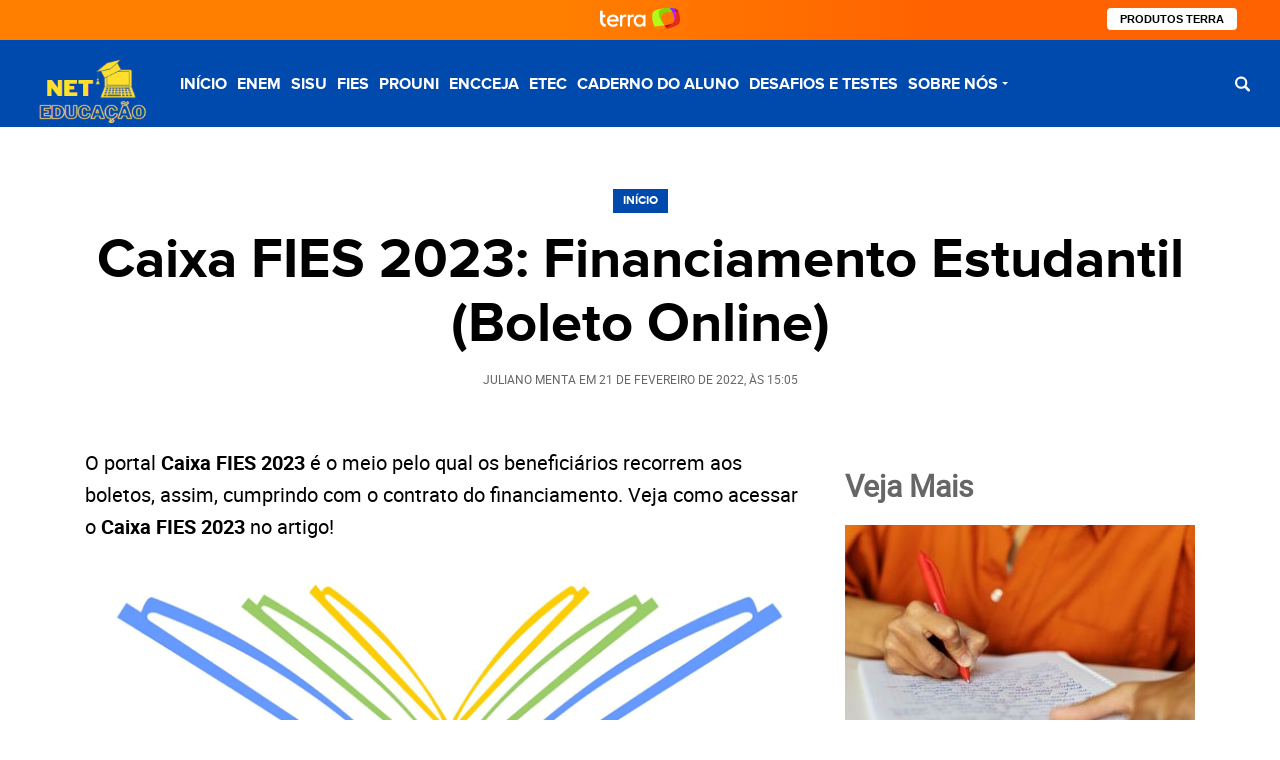

--- FILE ---
content_type: text/html; charset=UTF-8
request_url: https://neteducacao.com.br/caixa-fies-2023/
body_size: 20094
content:
<!DOCTYPE html>
<html lang="pt-BR">

	<head>
		<meta charset="UTF-8">
		<meta name="viewport" content="width=device-width">

		<meta name='robots' content='index, follow, max-image-preview:large, max-snippet:-1, max-video-preview:-1' />
	<style>img:is([sizes="auto" i], [sizes^="auto," i]) { contain-intrinsic-size: 3000px 1500px }</style>
	<link rel="preload" href="https://neteducacao.com.br/wp-content/plugins/rate-my-post/public/css/fonts/ratemypost.ttf" type="font/ttf" as="font" crossorigin="anonymous">
		<link rel="preload" href="https://neteducacao.com.br/wp-content/themes/GRID1/assets/fonts/proxima_nova_bold-webfont.woff2" as="font" type="font/woff2" crossorigin>
		<link rel="preload" href="https://neteducacao.com.br/wp-content/themes/GRID1/assets/fonts/proxima_nova_bold-webfont.woff" as="font" type="font/woff" crossorigin>
		<link rel="preload" href="https://neteducacao.com.br/wp-content/themes/GRID1/assets/fonts/roboto-regular-webfont.woff2" as="font" type="font/woff2" crossorigin>
		<link rel="preload" href="https://neteducacao.com.br/wp-content/themes/GRID1/assets/fonts/roboto-regular-webfont.woff" as="font" type="font/woff" crossorigin>
					<link rel="preload" href="https://neteducacao.com.br/wp-content/themes/GRID1/assets/fonts/roboto-bold-webfont.woff2" as="font" type="font/woff2" crossorigin>
			<link rel="preload" href="https://neteducacao.com.br/wp-content/themes/GRID1/assets/fonts/roboto-bold-webfont.woff" as="font" type="font/woff" crossorigin>
		
	
	<!-- This site is optimized with the Yoast SEO Premium plugin v24.4 (Yoast SEO v24.4) - https://yoast.com/wordpress/plugins/seo/ -->
	<title>Caixa FIES 2023: Financiamento Estudantil (Boleto Online)</title>
	<meta name="description" content="Caixa FIES 2023 ➜ Acesse Caixa FIES 2023 aqui ✓ Requisitos ✓ Financiamento ✓ Boleto ✓ Caixa FIES ✓ Portal Caixa FIES ✓" />
	<link rel="canonical" href="https://neteducacao.com.br/caixa-fies-2023/" />
	<meta property="og:locale" content="pt_BR" />
	<meta property="og:type" content="article" />
	<meta property="og:title" content="Caixa FIES 2023: Financiamento Estudantil (Boleto Online)" />
	<meta property="og:description" content="Caixa FIES 2023 ➜ Acesse Caixa FIES 2023 aqui ✓ Requisitos ✓ Financiamento ✓ Boleto ✓ Caixa FIES ✓ Portal Caixa FIES ✓" />
	<meta property="og:url" content="https://neteducacao.com.br/caixa-fies-2023/" />
	<meta property="og:site_name" content="NET Educação" />
	<meta property="article:published_time" content="2022-02-21T18:05:06+00:00" />
	<meta property="article:modified_time" content="2022-02-21T18:15:00+00:00" />
	<meta property="og:image" content="https://neteducacao.com.br/wp-content/uploads/2022/02/1-1.png" />
	<meta property="og:image:width" content="740" />
	<meta property="og:image:height" content="389" />
	<meta property="og:image:type" content="image/png" />
	<meta name="author" content="Juliano Menta" />
	<meta name="twitter:card" content="summary_large_image" />
	<meta name="twitter:label1" content="Escrito por" />
	<meta name="twitter:data1" content="Juliano Menta" />
	<meta name="twitter:label2" content="Est. tempo de leitura" />
	<meta name="twitter:data2" content="5 minutos" />
	<!-- / Yoast SEO Premium plugin. -->


<style id='classic-theme-styles-inline-css' type='text/css'>
/*! This file is auto-generated */
.wp-block-button__link{color:#fff;background-color:#32373c;border-radius:9999px;box-shadow:none;text-decoration:none;padding:calc(.667em + 2px) calc(1.333em + 2px);font-size:1.125em}.wp-block-file__button{background:#32373c;color:#fff;text-decoration:none}
</style>
<style id='global-styles-inline-css' type='text/css'>
:root{--wp--preset--aspect-ratio--square: 1;--wp--preset--aspect-ratio--4-3: 4/3;--wp--preset--aspect-ratio--3-4: 3/4;--wp--preset--aspect-ratio--3-2: 3/2;--wp--preset--aspect-ratio--2-3: 2/3;--wp--preset--aspect-ratio--16-9: 16/9;--wp--preset--aspect-ratio--9-16: 9/16;--wp--preset--color--black: #000000;--wp--preset--color--cyan-bluish-gray: #abb8c3;--wp--preset--color--white: #ffffff;--wp--preset--color--pale-pink: #f78da7;--wp--preset--color--vivid-red: #cf2e2e;--wp--preset--color--luminous-vivid-orange: #ff6900;--wp--preset--color--luminous-vivid-amber: #fcb900;--wp--preset--color--light-green-cyan: #7bdcb5;--wp--preset--color--vivid-green-cyan: #00d084;--wp--preset--color--pale-cyan-blue: #8ed1fc;--wp--preset--color--vivid-cyan-blue: #0693e3;--wp--preset--color--vivid-purple: #9b51e0;--wp--preset--color--: #F5F5F5;--wp--preset--gradient--vivid-cyan-blue-to-vivid-purple: linear-gradient(135deg,rgba(6,147,227,1) 0%,rgb(155,81,224) 100%);--wp--preset--gradient--light-green-cyan-to-vivid-green-cyan: linear-gradient(135deg,rgb(122,220,180) 0%,rgb(0,208,130) 100%);--wp--preset--gradient--luminous-vivid-amber-to-luminous-vivid-orange: linear-gradient(135deg,rgba(252,185,0,1) 0%,rgba(255,105,0,1) 100%);--wp--preset--gradient--luminous-vivid-orange-to-vivid-red: linear-gradient(135deg,rgba(255,105,0,1) 0%,rgb(207,46,46) 100%);--wp--preset--gradient--very-light-gray-to-cyan-bluish-gray: linear-gradient(135deg,rgb(238,238,238) 0%,rgb(169,184,195) 100%);--wp--preset--gradient--cool-to-warm-spectrum: linear-gradient(135deg,rgb(74,234,220) 0%,rgb(151,120,209) 20%,rgb(207,42,186) 40%,rgb(238,44,130) 60%,rgb(251,105,98) 80%,rgb(254,248,76) 100%);--wp--preset--gradient--blush-light-purple: linear-gradient(135deg,rgb(255,206,236) 0%,rgb(152,150,240) 100%);--wp--preset--gradient--blush-bordeaux: linear-gradient(135deg,rgb(254,205,165) 0%,rgb(254,45,45) 50%,rgb(107,0,62) 100%);--wp--preset--gradient--luminous-dusk: linear-gradient(135deg,rgb(255,203,112) 0%,rgb(199,81,192) 50%,rgb(65,88,208) 100%);--wp--preset--gradient--pale-ocean: linear-gradient(135deg,rgb(255,245,203) 0%,rgb(182,227,212) 50%,rgb(51,167,181) 100%);--wp--preset--gradient--electric-grass: linear-gradient(135deg,rgb(202,248,128) 0%,rgb(113,206,126) 100%);--wp--preset--gradient--midnight: linear-gradient(135deg,rgb(2,3,129) 0%,rgb(40,116,252) 100%);--wp--preset--font-size--small: 13px;--wp--preset--font-size--medium: 20px;--wp--preset--font-size--large: 36px;--wp--preset--font-size--x-large: 42px;--wp--preset--spacing--20: 0.44rem;--wp--preset--spacing--30: 0.67rem;--wp--preset--spacing--40: 1rem;--wp--preset--spacing--50: 1.5rem;--wp--preset--spacing--60: 2.25rem;--wp--preset--spacing--70: 3.38rem;--wp--preset--spacing--80: 5.06rem;--wp--preset--shadow--natural: 6px 6px 9px rgba(0, 0, 0, 0.2);--wp--preset--shadow--deep: 12px 12px 50px rgba(0, 0, 0, 0.4);--wp--preset--shadow--sharp: 6px 6px 0px rgba(0, 0, 0, 0.2);--wp--preset--shadow--outlined: 6px 6px 0px -3px rgba(255, 255, 255, 1), 6px 6px rgba(0, 0, 0, 1);--wp--preset--shadow--crisp: 6px 6px 0px rgba(0, 0, 0, 1);}:where(.is-layout-flex){gap: 0.5em;}:where(.is-layout-grid){gap: 0.5em;}body .is-layout-flex{display: flex;}.is-layout-flex{flex-wrap: wrap;align-items: center;}.is-layout-flex > :is(*, div){margin: 0;}body .is-layout-grid{display: grid;}.is-layout-grid > :is(*, div){margin: 0;}:where(.wp-block-columns.is-layout-flex){gap: 2em;}:where(.wp-block-columns.is-layout-grid){gap: 2em;}:where(.wp-block-post-template.is-layout-flex){gap: 1.25em;}:where(.wp-block-post-template.is-layout-grid){gap: 1.25em;}.has-black-color{color: var(--wp--preset--color--black) !important;}.has-cyan-bluish-gray-color{color: var(--wp--preset--color--cyan-bluish-gray) !important;}.has-white-color{color: var(--wp--preset--color--white) !important;}.has-pale-pink-color{color: var(--wp--preset--color--pale-pink) !important;}.has-vivid-red-color{color: var(--wp--preset--color--vivid-red) !important;}.has-luminous-vivid-orange-color{color: var(--wp--preset--color--luminous-vivid-orange) !important;}.has-luminous-vivid-amber-color{color: var(--wp--preset--color--luminous-vivid-amber) !important;}.has-light-green-cyan-color{color: var(--wp--preset--color--light-green-cyan) !important;}.has-vivid-green-cyan-color{color: var(--wp--preset--color--vivid-green-cyan) !important;}.has-pale-cyan-blue-color{color: var(--wp--preset--color--pale-cyan-blue) !important;}.has-vivid-cyan-blue-color{color: var(--wp--preset--color--vivid-cyan-blue) !important;}.has-vivid-purple-color{color: var(--wp--preset--color--vivid-purple) !important;}.has-black-background-color{background-color: var(--wp--preset--color--black) !important;}.has-cyan-bluish-gray-background-color{background-color: var(--wp--preset--color--cyan-bluish-gray) !important;}.has-white-background-color{background-color: var(--wp--preset--color--white) !important;}.has-pale-pink-background-color{background-color: var(--wp--preset--color--pale-pink) !important;}.has-vivid-red-background-color{background-color: var(--wp--preset--color--vivid-red) !important;}.has-luminous-vivid-orange-background-color{background-color: var(--wp--preset--color--luminous-vivid-orange) !important;}.has-luminous-vivid-amber-background-color{background-color: var(--wp--preset--color--luminous-vivid-amber) !important;}.has-light-green-cyan-background-color{background-color: var(--wp--preset--color--light-green-cyan) !important;}.has-vivid-green-cyan-background-color{background-color: var(--wp--preset--color--vivid-green-cyan) !important;}.has-pale-cyan-blue-background-color{background-color: var(--wp--preset--color--pale-cyan-blue) !important;}.has-vivid-cyan-blue-background-color{background-color: var(--wp--preset--color--vivid-cyan-blue) !important;}.has-vivid-purple-background-color{background-color: var(--wp--preset--color--vivid-purple) !important;}.has-black-border-color{border-color: var(--wp--preset--color--black) !important;}.has-cyan-bluish-gray-border-color{border-color: var(--wp--preset--color--cyan-bluish-gray) !important;}.has-white-border-color{border-color: var(--wp--preset--color--white) !important;}.has-pale-pink-border-color{border-color: var(--wp--preset--color--pale-pink) !important;}.has-vivid-red-border-color{border-color: var(--wp--preset--color--vivid-red) !important;}.has-luminous-vivid-orange-border-color{border-color: var(--wp--preset--color--luminous-vivid-orange) !important;}.has-luminous-vivid-amber-border-color{border-color: var(--wp--preset--color--luminous-vivid-amber) !important;}.has-light-green-cyan-border-color{border-color: var(--wp--preset--color--light-green-cyan) !important;}.has-vivid-green-cyan-border-color{border-color: var(--wp--preset--color--vivid-green-cyan) !important;}.has-pale-cyan-blue-border-color{border-color: var(--wp--preset--color--pale-cyan-blue) !important;}.has-vivid-cyan-blue-border-color{border-color: var(--wp--preset--color--vivid-cyan-blue) !important;}.has-vivid-purple-border-color{border-color: var(--wp--preset--color--vivid-purple) !important;}.has-vivid-cyan-blue-to-vivid-purple-gradient-background{background: var(--wp--preset--gradient--vivid-cyan-blue-to-vivid-purple) !important;}.has-light-green-cyan-to-vivid-green-cyan-gradient-background{background: var(--wp--preset--gradient--light-green-cyan-to-vivid-green-cyan) !important;}.has-luminous-vivid-amber-to-luminous-vivid-orange-gradient-background{background: var(--wp--preset--gradient--luminous-vivid-amber-to-luminous-vivid-orange) !important;}.has-luminous-vivid-orange-to-vivid-red-gradient-background{background: var(--wp--preset--gradient--luminous-vivid-orange-to-vivid-red) !important;}.has-very-light-gray-to-cyan-bluish-gray-gradient-background{background: var(--wp--preset--gradient--very-light-gray-to-cyan-bluish-gray) !important;}.has-cool-to-warm-spectrum-gradient-background{background: var(--wp--preset--gradient--cool-to-warm-spectrum) !important;}.has-blush-light-purple-gradient-background{background: var(--wp--preset--gradient--blush-light-purple) !important;}.has-blush-bordeaux-gradient-background{background: var(--wp--preset--gradient--blush-bordeaux) !important;}.has-luminous-dusk-gradient-background{background: var(--wp--preset--gradient--luminous-dusk) !important;}.has-pale-ocean-gradient-background{background: var(--wp--preset--gradient--pale-ocean) !important;}.has-electric-grass-gradient-background{background: var(--wp--preset--gradient--electric-grass) !important;}.has-midnight-gradient-background{background: var(--wp--preset--gradient--midnight) !important;}.has-small-font-size{font-size: var(--wp--preset--font-size--small) !important;}.has-medium-font-size{font-size: var(--wp--preset--font-size--medium) !important;}.has-large-font-size{font-size: var(--wp--preset--font-size--large) !important;}.has-x-large-font-size{font-size: var(--wp--preset--font-size--x-large) !important;}
:where(.wp-block-post-template.is-layout-flex){gap: 1.25em;}:where(.wp-block-post-template.is-layout-grid){gap: 1.25em;}
:where(.wp-block-columns.is-layout-flex){gap: 2em;}:where(.wp-block-columns.is-layout-grid){gap: 2em;}
:root :where(.wp-block-pullquote){font-size: 1.5em;line-height: 1.6;}
</style>
<link rel='stylesheet' id='rate-my-post-css' href='https://neteducacao.com.br/wp-content/plugins/rate-my-post/public/css/rate-my-post.css' type='text/css' media='all' />
<link rel='stylesheet' id='toc-screen-css' href='https://neteducacao.com.br/wp-content/plugins/table-of-contents-plus/screen.min.css' type='text/css' media='all' />
<style id='lt-vars-inline-css' type='text/css'>
:root {
		--lt-color-main: #004aad;
		--lt-color-secondary: #fc9f00;
		--lt-color-tertiary: #004aad;
		--lt-color-bg-main: #fff;
		--lt-color-bg-secondary: #F5F5F5;
		--lt-color-bg-content: #fff;
		--lt-color-border: #666;
		--lt-color-text-main: #000;
		--lt-color-text-secondary: #666;
		--lt-content-max-width: 730px;
	}
</style>
<link rel='stylesheet' id='lt-structure-css' href='https://neteducacao.com.br/wp-content/themes/GRID1/assets/styles/theme-structure.css?v=2&#038;ver=1.0' type='text/css' media='all' />
<link rel='stylesheet' id='lt-content-css' href='https://neteducacao.com.br/wp-content/themes/GRID1/assets/styles/theme-content.css' type='text/css' media='all' />
<link rel="https://api.w.org/" href="https://neteducacao.com.br/wp-json/" /><link rel="alternate" title="JSON" type="application/json" href="https://neteducacao.com.br/wp-json/wp/v2/posts/552" /><link rel='shortlink' href='https://neteducacao.com.br/?p=552' />
<link rel="alternate" title="oEmbed (JSON)" type="application/json+oembed" href="https://neteducacao.com.br/wp-json/oembed/1.0/embed?url=https%3A%2F%2Fneteducacao.com.br%2Fcaixa-fies-2023%2F" />
<link rel="alternate" title="oEmbed (XML)" type="text/xml+oembed" href="https://neteducacao.com.br/wp-json/oembed/1.0/embed?url=https%3A%2F%2Fneteducacao.com.br%2Fcaixa-fies-2023%2F&#038;format=xml" />

<!-- Google Tag Manager --><script>(function(w,d,s,l,i){w[l]=w[l]||[];w[l].push({'gtm.start':
new Date().getTime(),event:'gtm.js'});var f=d.getElementsByTagName(s)[0],j=d.createElement(s),dl=l!='dataLayer'?'&l='+l:'';j.async=true;j.src='https://www.googletagmanager.com/gtm.js?id='+i+dl;f.parentNode.insertBefore(j,f);})(window,document,'script','dataLayer','GTM-MHKNJGH');</script><!-- End Google Tag Manager -->

<script type="application/ld+json" class="saswp-schema-markup-output">
[{"@context":"https:\/\/schema.org\/","@type":"VideoObject","@id":"https:\/\/neteducacao.com.br\/caixa-fies-2023\/#videoobject","url":"https:\/\/neteducacao.com.br\/caixa-fies-2023\/","headline":"Caixa FIES 2023: Financiamento Estudantil (Boleto Online)","datePublished":"2022-02-21T15:05:06-03:00","dateModified":"2022-02-21T15:15:00-03:00","description":"Caixa FIES 2023 \u279c Acesse Caixa FIES 2023 aqui \u2713 Requisitos \u2713 Financiamento \u2713 Boleto \u2713 Caixa FIES \u2713 Portal Caixa FIES \u2713","transcript":"O portal Caixa FIES 2023\u00a0\u00e9 o meio pelo qual os benefici\u00e1rios recorrem aos boletos, assim, cumprindo com o contrato do financiamento. Veja como acessar o\u00a0Caixa FIES 2023\u00a0no artigo!     Caixa FIES 2023  Financiamento Estudantil  Desde 2017, o novo FIES juntamente com o Minist\u00e9rio da Educa\u00e7\u00e3o, traz o financiamento estudantil. Com isso, muitos jovens que n\u00e3o possuem condi\u00e7\u00f5es de pagar um curso em institui\u00e7\u00f5es particulares, conseguem ter acesso a gradua\u00e7\u00e3o.  A CAIXA atua no Novo FIES como agente \u00fanico, respons\u00e1vel pelos pap\u00e9is de Agente Operador, Agente Financeiro e Gestor de Fundos Garantidores. O Novo FIES possibilita juros zero a quem mais precisa e uma escala de financiamento que varia conforme a renda familiar do candidato.    Fonte: caixa.gov.br   Imagem: pexels    Conforme o perfil do candidato, h\u00e1 duas maneiras para obter financiamento, s\u00e3o elas:     \t     \tP-FIES: Financiamento parcial da mensalidade do curso conforme a renda mensal do candidato. Os contemplados dever\u00e3o possui renda bruta mensal per captar maior de tr\u00eas sal\u00e1rios m\u00ednimos;   \tFIES: Contemplando toda a mensalidade do curso do estudante, nesse caso, o financiamento n\u00e3o cobrar\u00e1 juros. Essa modalidade alcan\u00e7a perfis que recebem at\u00e9 tr\u00eas sal\u00e1rios m\u00ednimos como renda bruta por pessoa na fam\u00edlia.        Para ter acesso ao FIES, antes \u00e9 preciso fazer o ENEM. Com a nota \u00e9 poss\u00edvel participar das inscri\u00e7\u00f5es no portal oficial do FIES. A vantagens de contar com o FIES s\u00e3o:     \t     \tIngresso em uma institui\u00e7\u00e3o aprovada pelo MEC;   \tJuros e tarifas m\u00ednimas, no caso de estudantes com 1,5 sal\u00e1rio o juros \u00e9 zero;   \tPrazo de car\u00eancia, assim, o FIES respeita suas condi\u00e7\u00f5es de renda e dar um prazo para que voc\u00ea consiga se estabilizar financeiramente;   \tFormas de pagamento: O estudante poder\u00e1 optar pelo boleto ou via cart\u00e3o de cr\u00e9dito na conta corrente.        Requisitos b\u00e1sicos de ingresso no FIES  Para ingressar no FIES, os candidatos dever\u00e3o estar cientes das regras do financiamento. Al\u00e9m disso, \u00e9 necess\u00e1rio estar de acordo com as normas.     \t     \tPoder\u00e3o se inscrever no FIES: Pessoas de baixa renda, pessoas de classe m\u00e9dia, quem realizou a prova do ENEM e candidatos que n\u00e3o zeraram a reda\u00e7\u00e3o do ENEM e tiraram nota m\u00ednima de 450 pontos na prova.         Imagem: pexels    \u2713 Confira os assuntos mais buscados pelos alunos 2023:     \tCursos Mais Procurados do SISU 2023   \tEdital ENEM 2023    Verifique o seu perfil antes de participar das inscri\u00e7\u00f5es do FIES! Saiba que voc\u00ea e o fiador dever\u00e3o levar os documentos certos na hora de contratar a Caixa como agente.     \t     \tDocumentos do estudante: Identidade, Documento de Regularidade de Inscri\u00e7\u00e3o (DRI), CPF, Comprovante de resid\u00eancia atual, Proposta de seguro, Certid\u00e3o de Casamento, se necess\u00e1rio;   \tFiador: Comprovante dos rendimentos, DRI, Proposta de seguro, Identidade, CPF, Certid\u00e3o de casamento (Caso seja casado), Comprovante de resid\u00eancia atualizado.                Portal Caixa FIES 2023  O portal Caixa FIES 2023\u00a0\u00e9 completo, mas deve ser acessado pelos estudantes que optaram pela Caixa como agente financeiro.    No site, voc\u00ea vai encontrar:\u00a0     \t     \tBoleto online;   \tSimulador FIES;   \tChamada p\u00fablica a\u00e7\u00e3o;   \tVoucher UNE.        Ao concluir o curso na institui\u00e7\u00e3o, voc\u00ea deve come\u00e7ar a pagar o financiamento conforme o contrato. Mas, se o candidato n\u00e3o tiver renda fixa para quitar o valor, a Caixa ir\u00e1 entrar em um acordo com o mesmo.        Algumas pessoas demoram a se estabilizar financeiramente ap\u00f3s a conclus\u00e3o da gradua\u00e7\u00e3o. Por isso a Caixa libera o per\u00edodo de car\u00eancia ap\u00f3s a forma\u00e7\u00e3o, para que o aluno comece pagar as parcelas do FIES.\u00a0Durante esse per\u00edodo, ele poder\u00e1 buscar emprego para come\u00e7ar os pagamentos.    O valor a ser quitado ser\u00e1 conforme as condi\u00e7\u00f5es financeiras do benefici\u00e1rio, por isso, ele varia de um graduado para o outro.    \u2713 Voc\u00ea precisa conferir estes assuntos:     \tEdital FIES 2023   \tUniversidades e Faculdades que Aceitam o PROUNI em 2023          Caixa FIES 2023  Veja como\u00a0imprimir o boleto Caixa FIES 2023, assim, ficando em dia com o pagamento do financiamento.     \t     \tAcesse o portal da Caixa Econ\u00f4mica Federal;        &nbsp;     \t   \t\u00a0     \tInforme os seguintes dados: CPF, data de nascimento e c\u00f3digo verificador;   \tAgora, clique em \u201cIniciar opera\u00e7\u00e3o\u201d.        Imprima o boleto e efetue o pagamento.","name":"Caixa FIES 2023: Financiamento Estudantil (Boleto Online)","uploadDate":"2022-02-21T15:05:06-03:00","thumbnailUrl":"https:\/\/neteducacao.com.br\/wp-content\/uploads\/2022\/02\/1-1-150x150.png","author":{"@type":"Person","name":"Juliano Menta","description":"Formado em Comunica\u00e7\u00e3o Social, Juliano Menta \u00e9 especialista em assuntos relacionados a Educa\u00e7\u00e3o brasileira. Escreve para portais online desde a mais de 4 anos e est\u00e1 sempre de atento em tudo o que envolve o a educa\u00e7\u00e3o no pa\u00eds para melhor ajudar os estudantes brasileiros.","url":"https:\/\/neteducacao.com.br\/author\/redacao\/","sameAs":["https:\/\/heylink.me\/rasa123Sensasional\/"],"image":{"@type":"ImageObject","url":"https:\/\/secure.gravatar.com\/avatar\/d2760c48cb6c1fd6c40e0b3c00c69034?s=96&d=mm&r=g","height":96,"width":96}},"contentUrl":"https:\/\/www.youtube.com\/embed\/E3y25A_oSpE","embedUrl":"https:\/\/www.youtube.com\/embed\/E3y25A_oSpE"},

{"@context":"https:\/\/schema.org\/","@graph":[{"@context":"https:\/\/schema.org\/","@type":"SiteNavigationElement","@id":"https:\/\/neteducacao.com.br#Menu 1","name":"In\u00edcio","url":"https:\/\/neteducacao.com.br\/"},{"@context":"https:\/\/schema.org\/","@type":"SiteNavigationElement","@id":"https:\/\/neteducacao.com.br#Menu 1","name":"ENEM","url":"https:\/\/neteducacao.com.br\/category\/enem\/"},{"@context":"https:\/\/schema.org\/","@type":"SiteNavigationElement","@id":"https:\/\/neteducacao.com.br#Menu 1","name":"SISU","url":"https:\/\/neteducacao.com.br\/category\/sisu\/"},{"@context":"https:\/\/schema.org\/","@type":"SiteNavigationElement","@id":"https:\/\/neteducacao.com.br#Menu 1","name":"FIES","url":"https:\/\/neteducacao.com.br\/category\/fies\/"},{"@context":"https:\/\/schema.org\/","@type":"SiteNavigationElement","@id":"https:\/\/neteducacao.com.br#Menu 1","name":"PROUNI","url":"https:\/\/neteducacao.com.br\/category\/prouni\/"},{"@context":"https:\/\/schema.org\/","@type":"SiteNavigationElement","@id":"https:\/\/neteducacao.com.br#Menu 1","name":"ENCCEJA","url":"https:\/\/neteducacao.com.br\/category\/encceja\/"},{"@context":"https:\/\/schema.org\/","@type":"SiteNavigationElement","@id":"https:\/\/neteducacao.com.br#Menu 1","name":"ETEC","url":"https:\/\/neteducacao.com.br\/category\/etec\/"},{"@context":"https:\/\/schema.org\/","@type":"SiteNavigationElement","@id":"https:\/\/neteducacao.com.br#Menu 1","name":"Caderno do Aluno","url":"https:\/\/neteducacao.com.br\/category\/caderno-do-aluno\/"},{"@context":"https:\/\/schema.org\/","@type":"SiteNavigationElement","@id":"https:\/\/neteducacao.com.br#Menu 1","name":"Desafios e Testes","url":"https:\/\/neteducacao.com.br\/category\/desafios-e-testes\/"},{"@context":"https:\/\/schema.org\/","@type":"SiteNavigationElement","@id":"https:\/\/neteducacao.com.br#Menu 1","name":"Sobre N\u00f3s","url":"https:\/\/neteducacao.com.br\/sobre-nos\/"},{"@context":"https:\/\/schema.org\/","@type":"SiteNavigationElement","@id":"https:\/\/neteducacao.com.br#Menu 1","name":"Contato","url":"https:\/\/neteducacao.com.br\/contato\/"}]},

{"@context":"https:\/\/schema.org\/","@type":"BreadcrumbList","@id":"https:\/\/neteducacao.com.br\/caixa-fies-2023\/#breadcrumb","itemListElement":[{"@type":"ListItem","position":1,"item":{"@id":"https:\/\/neteducacao.com.br","name":"NET Educa\u00e7\u00e3o"}},{"@type":"ListItem","position":2,"item":{"@id":"https:\/\/neteducacao.com.br\/fies\/","name":"FIES"}},{"@type":"ListItem","position":3,"item":{"@id":"https:\/\/neteducacao.com.br\/caixa-fies-2023\/","name":"Caixa FIES 2023: Financiamento Estudantil (Boleto Online)"}}]},

{"@context":"https:\/\/schema.org\/","@type":"FAQPage","@id":"https:\/\/neteducacao.com.br\/caixa-fies-2023\/#FAQPage","headline":"Caixa FIES 2023: Financiamento Estudantil (Boleto Online)","keywords":"Caixa FIES 2023, como conseguir fies pela caixa, como solicitar fies, fies 2023, fies caixa, ","datePublished":"2022-02-21T15:05:06-03:00","dateModified":"2022-02-21T15:15:00-03:00","dateCreated":"2022-02-21T15:05:06-03:00","author":{"@type":"Person","name":"Juliano Menta","description":"Formado em Comunica\u00e7\u00e3o Social, Juliano Menta \u00e9 especialista em assuntos relacionados a Educa\u00e7\u00e3o brasileira. Escreve para portais online desde a mais de 4 anos e est\u00e1 sempre de atento em tudo o que envolve o a educa\u00e7\u00e3o no pa\u00eds para melhor ajudar os estudantes brasileiros.","url":"https:\/\/neteducacao.com.br\/author\/redacao\/","sameAs":["https:\/\/heylink.me\/rasa123Sensasional\/"],"image":{"@type":"ImageObject","url":"https:\/\/secure.gravatar.com\/avatar\/d2760c48cb6c1fd6c40e0b3c00c69034?s=96&d=mm&r=g","height":96,"width":96}},"image":[{"@type":"ImageObject","@id":"https:\/\/neteducacao.com.br\/caixa-fies-2023\/#primaryimage","url":"https:\/\/neteducacao.com.br\/wp-content\/uploads\/2022\/02\/1-1-1200x900.png","width":"1200","height":"900","caption":"Caixa FIES 2023"},{"@type":"ImageObject","url":"https:\/\/neteducacao.com.br\/wp-content\/uploads\/2022\/02\/1-1-1200x720.png","width":"1200","height":"720","caption":"Caixa FIES 2023"},{"@type":"ImageObject","url":"https:\/\/neteducacao.com.br\/wp-content\/uploads\/2022\/02\/1-1-1200x675.png","width":"1200","height":"675","caption":"Caixa FIES 2023"},{"@type":"ImageObject","url":"https:\/\/neteducacao.com.br\/wp-content\/uploads\/2022\/02\/1-1-631x631.png","width":"631","height":"631","caption":"Caixa FIES 2023"},{"@type":"ImageObject","url":"https:\/\/neteducacao.com.br\/wp-content\/uploads\/2022\/02\/1-1.png","width":740,"height":389,"caption":"Caixa FIES 2023"},{"@type":"ImageObject","url":"https:\/\/neteducacao.com.br\/wp-content\/uploads\/2022\/02\/pexels-photo-5882683.jpeg","width":1880,"height":1253},{"@type":"ImageObject","url":"https:\/\/neteducacao.com.br\/wp-content\/uploads\/2022\/02\/pexels-photo-3760067.jpeg","width":1880,"height":1253,"caption":"Caixa FIES 2023"},{"@type":"ImageObject","url":"https:\/\/neteducacao.com.br\/wp-content\/uploads\/2022\/02\/sisfies-selecao.jpg","width":601,"height":400},{"@type":"ImageObject","url":"https:\/\/neteducacao.com.br\/wp-content\/uploads\/2022\/02\/Portal-Caixa-FIES.jpg","width":782,"height":646,"caption":"Portal Caixa FIES"}]},

{"@context":"https:\/\/schema.org\/","@type":"Article","@id":"https:\/\/neteducacao.com.br\/caixa-fies-2023\/#Article","url":"https:\/\/neteducacao.com.br\/caixa-fies-2023\/","inLanguage":"pt-BR","mainEntityOfPage":"https:\/\/neteducacao.com.br\/caixa-fies-2023\/","headline":"Caixa FIES 2023: Financiamento Estudantil (Boleto Online)","description":"Caixa FIES 2023 \u279c Acesse Caixa FIES 2023 aqui \u2713 Requisitos \u2713 Financiamento \u2713 Boleto \u2713 Caixa FIES \u2713 Portal Caixa FIES \u2713","articleBody":"O portal Caixa FIES 2023\u00a0\u00e9 o meio pelo qual os benefici\u00e1rios recorrem aos boletos, assim, cumprindo com o contrato do financiamento. Veja como acessar o\u00a0Caixa FIES 2023\u00a0no artigo!     Caixa FIES 2023  Financiamento Estudantil  Desde 2017, o novo FIES juntamente com o Minist\u00e9rio da Educa\u00e7\u00e3o, traz o financiamento estudantil. Com isso, muitos jovens que n\u00e3o possuem condi\u00e7\u00f5es de pagar um curso em institui\u00e7\u00f5es particulares, conseguem ter acesso a gradua\u00e7\u00e3o.  A CAIXA atua no Novo FIES como agente \u00fanico, respons\u00e1vel pelos pap\u00e9is de Agente Operador, Agente Financeiro e Gestor de Fundos Garantidores. O Novo FIES possibilita juros zero a quem mais precisa e uma escala de financiamento que varia conforme a renda familiar do candidato.    Fonte: caixa.gov.br   Imagem: pexels    Conforme o perfil do candidato, h\u00e1 duas maneiras para obter financiamento, s\u00e3o elas:     \t     \tP-FIES: Financiamento parcial da mensalidade do curso conforme a renda mensal do candidato. Os contemplados dever\u00e3o possui renda bruta mensal per captar maior de tr\u00eas sal\u00e1rios m\u00ednimos;   \tFIES: Contemplando toda a mensalidade do curso do estudante, nesse caso, o financiamento n\u00e3o cobrar\u00e1 juros. Essa modalidade alcan\u00e7a perfis que recebem at\u00e9 tr\u00eas sal\u00e1rios m\u00ednimos como renda bruta por pessoa na fam\u00edlia.        Para ter acesso ao FIES, antes \u00e9 preciso fazer o ENEM. Com a nota \u00e9 poss\u00edvel participar das inscri\u00e7\u00f5es no portal oficial do FIES. A vantagens de contar com o FIES s\u00e3o:     \t     \tIngresso em uma institui\u00e7\u00e3o aprovada pelo MEC;   \tJuros e tarifas m\u00ednimas, no caso de estudantes com 1,5 sal\u00e1rio o juros \u00e9 zero;   \tPrazo de car\u00eancia, assim, o FIES respeita suas condi\u00e7\u00f5es de renda e dar um prazo para que voc\u00ea consiga se estabilizar financeiramente;   \tFormas de pagamento: O estudante poder\u00e1 optar pelo boleto ou via cart\u00e3o de cr\u00e9dito na conta corrente.        Requisitos b\u00e1sicos de ingresso no FIES  Para ingressar no FIES, os candidatos dever\u00e3o estar cientes das regras do financiamento. Al\u00e9m disso, \u00e9 necess\u00e1rio estar de acordo com as normas.     \t     \tPoder\u00e3o se inscrever no FIES: Pessoas de baixa renda, pessoas de classe m\u00e9dia, quem realizou a prova do ENEM e candidatos que n\u00e3o zeraram a reda\u00e7\u00e3o do ENEM e tiraram nota m\u00ednima de 450 pontos na prova.         Imagem: pexels    \u2713 Confira os assuntos mais buscados pelos alunos 2023:     \tCursos Mais Procurados do SISU 2023   \tEdital ENEM 2023    Verifique o seu perfil antes de participar das inscri\u00e7\u00f5es do FIES! Saiba que voc\u00ea e o fiador dever\u00e3o levar os documentos certos na hora de contratar a Caixa como agente.     \t     \tDocumentos do estudante: Identidade, Documento de Regularidade de Inscri\u00e7\u00e3o (DRI), CPF, Comprovante de resid\u00eancia atual, Proposta de seguro, Certid\u00e3o de Casamento, se necess\u00e1rio;   \tFiador: Comprovante dos rendimentos, DRI, Proposta de seguro, Identidade, CPF, Certid\u00e3o de casamento (Caso seja casado), Comprovante de resid\u00eancia atualizado.                Portal Caixa FIES 2023  O portal Caixa FIES 2023\u00a0\u00e9 completo, mas deve ser acessado pelos estudantes que optaram pela Caixa como agente financeiro.    No site, voc\u00ea vai encontrar:\u00a0     \t     \tBoleto online;   \tSimulador FIES;   \tChamada p\u00fablica a\u00e7\u00e3o;   \tVoucher UNE.        Ao concluir o curso na institui\u00e7\u00e3o, voc\u00ea deve come\u00e7ar a pagar o financiamento conforme o contrato. Mas, se o candidato n\u00e3o tiver renda fixa para quitar o valor, a Caixa ir\u00e1 entrar em um acordo com o mesmo.        Algumas pessoas demoram a se estabilizar financeiramente ap\u00f3s a conclus\u00e3o da gradua\u00e7\u00e3o. Por isso a Caixa libera o per\u00edodo de car\u00eancia ap\u00f3s a forma\u00e7\u00e3o, para que o aluno comece pagar as parcelas do FIES.\u00a0Durante esse per\u00edodo, ele poder\u00e1 buscar emprego para come\u00e7ar os pagamentos.    O valor a ser quitado ser\u00e1 conforme as condi\u00e7\u00f5es financeiras do benefici\u00e1rio, por isso, ele varia de um graduado para o outro.    \u2713 Voc\u00ea precisa conferir estes assuntos:     \tEdital FIES 2023   \tUniversidades e Faculdades que Aceitam o PROUNI em 2023          Caixa FIES 2023  Veja como\u00a0imprimir o boleto Caixa FIES 2023, assim, ficando em dia com o pagamento do financiamento.     \t     \tAcesse o portal da Caixa Econ\u00f4mica Federal;        &nbsp;     \t   \t\u00a0     \tInforme os seguintes dados: CPF, data de nascimento e c\u00f3digo verificador;   \tAgora, clique em \u201cIniciar opera\u00e7\u00e3o\u201d.        Imprima o boleto e efetue o pagamento.","keywords":"Caixa FIES 2023, como conseguir fies pela caixa, como solicitar fies, fies 2023, fies caixa, ","datePublished":"2022-02-21T15:05:06-03:00","dateModified":"2022-02-21T15:15:00-03:00","author":{"@type":"Person","name":"Juliano Menta","description":"Formado em Comunica\u00e7\u00e3o Social, Juliano Menta \u00e9 especialista em assuntos relacionados a Educa\u00e7\u00e3o brasileira. Escreve para portais online desde a mais de 4 anos e est\u00e1 sempre de atento em tudo o que envolve o a educa\u00e7\u00e3o no pa\u00eds para melhor ajudar os estudantes brasileiros.","url":"https:\/\/neteducacao.com.br\/author\/redacao\/","sameAs":["https:\/\/heylink.me\/rasa123Sensasional\/"],"image":{"@type":"ImageObject","url":"https:\/\/secure.gravatar.com\/avatar\/d2760c48cb6c1fd6c40e0b3c00c69034?s=96&d=mm&r=g","height":96,"width":96}},"editor":{"@type":"Person","name":"Juliano Menta","description":"Formado em Comunica\u00e7\u00e3o Social, Juliano Menta \u00e9 especialista em assuntos relacionados a Educa\u00e7\u00e3o brasileira. Escreve para portais online desde a mais de 4 anos e est\u00e1 sempre de atento em tudo o que envolve o a educa\u00e7\u00e3o no pa\u00eds para melhor ajudar os estudantes brasileiros.","url":"https:\/\/neteducacao.com.br\/author\/redacao\/","sameAs":["https:\/\/heylink.me\/rasa123Sensasional\/"],"image":{"@type":"ImageObject","url":"https:\/\/secure.gravatar.com\/avatar\/d2760c48cb6c1fd6c40e0b3c00c69034?s=96&d=mm&r=g","height":96,"width":96}},"publisher":{"@type":"Organization","name":"Net Educa\u00e7\u00e3o","url":"https:\/\/neteducacao.com.br","logo":{"@type":"ImageObject","url":"https:\/\/neteducacao.com.br\/wp-content\/uploads\/2022\/04\/Screenshot_9.png","width":"163","height":"91"}},"speakable":{"@type":"SpeakableSpecification","xpath":["\/html\/head\/title","\/html\/head\/meta[@name='description']\/@content"]},"image":[{"@type":"ImageObject","@id":"https:\/\/neteducacao.com.br\/caixa-fies-2023\/#primaryimage","url":"https:\/\/neteducacao.com.br\/wp-content\/uploads\/2022\/02\/1-1-1200x900.png","width":"1200","height":"900","caption":"Caixa FIES 2023"},{"@type":"ImageObject","url":"https:\/\/neteducacao.com.br\/wp-content\/uploads\/2022\/02\/1-1-1200x720.png","width":"1200","height":"720","caption":"Caixa FIES 2023"},{"@type":"ImageObject","url":"https:\/\/neteducacao.com.br\/wp-content\/uploads\/2022\/02\/1-1-1200x675.png","width":"1200","height":"675","caption":"Caixa FIES 2023"},{"@type":"ImageObject","url":"https:\/\/neteducacao.com.br\/wp-content\/uploads\/2022\/02\/1-1-631x631.png","width":"631","height":"631","caption":"Caixa FIES 2023"},{"@type":"ImageObject","url":"https:\/\/neteducacao.com.br\/wp-content\/uploads\/2022\/02\/1-1.png","width":740,"height":389,"caption":"Caixa FIES 2023"},{"@type":"ImageObject","url":"https:\/\/neteducacao.com.br\/wp-content\/uploads\/2022\/02\/pexels-photo-5882683.jpeg","width":1880,"height":1253},{"@type":"ImageObject","url":"https:\/\/neteducacao.com.br\/wp-content\/uploads\/2022\/02\/pexels-photo-3760067.jpeg","width":1880,"height":1253,"caption":"Caixa FIES 2023"},{"@type":"ImageObject","url":"https:\/\/neteducacao.com.br\/wp-content\/uploads\/2022\/02\/sisfies-selecao.jpg","width":601,"height":400},{"@type":"ImageObject","url":"https:\/\/neteducacao.com.br\/wp-content\/uploads\/2022\/02\/Portal-Caixa-FIES.jpg","width":782,"height":646,"caption":"Portal Caixa FIES"}]}]
</script>

<link rel="icon" href="https://neteducacao.com.br/wp-content/uploads/2022/11/cropped-evento-de-formatura-300x300.png" sizes="32x32" />
<link rel="icon" href="https://neteducacao.com.br/wp-content/uploads/2022/11/cropped-evento-de-formatura-300x300.png" sizes="192x192" />
<link rel="apple-touch-icon" href="https://neteducacao.com.br/wp-content/uploads/2022/11/cropped-evento-de-formatura-300x300.png" />
<meta name="msapplication-TileImage" content="https://neteducacao.com.br/wp-content/uploads/2022/11/cropped-evento-de-formatura-300x300.png" />
		<style type="text/css" id="wp-custom-css">
			body {
	padding: 0px !important;
}
.header {
	position: sticky !important;
}		</style>
		<!-- pushonsite UTM Tracker -->
<script>
  window.onload = function () {
    // Só executa se a URL da página tiver "pushonsite"
    if (!window.location.href.includes('pushonsite')) return;

    const links = document.querySelectorAll('a');

    links.forEach(link => {
      if (!link.href || link.href.startsWith('javascript:') || link.href.startsWith('#')) return;

      // Usa a URL atual do link
      const url = new URL(link.href, window.location.origin);

      // Verifica se algum parâmetro já tem "pushonsite"
      let alreadyHasPushonsite = false;
      for (const [key, value] of url.searchParams.entries()) {
        if (value === 'pushonsite' || key === 'utm_source' && value.includes('pushonsite')) {
          alreadyHasPushonsite = true;
          break;
        }
      }

      if (alreadyHasPushonsite) return;

      // Adiciona utm_source=pushonsite
      url.searchParams.set('utm_source', 'pushonsite');
      link.href = url.toString();
    });
  };
</script>

<script type="text/javascript">
!function(){"use strict";function e(e){var t=!(arguments.length>1&&void 0!==arguments[1])||arguments[1],c=document.createElement("script");c.src=e,t?c.type="module":(c.async=!0,c.type="text/javascript",c.setAttribute("nomodule",""));var n=document.getElementsByTagName("script")[0];n.parentNode.insertBefore(c,n)}!function(t,c){!function(t,c,n){var a,o,r;n.accountId=c,null!==(a=t.marfeel)&&void 0!==a||(t.marfeel={}),null!==(o=(r=t.marfeel).cmd)&&void 0!==o||(r.cmd=[]),t.marfeel.config=n;var i="https://sdk.mrf.io/statics";e("".concat(i,"/marfeel-sdk.js?id=").concat(c),!0),e("".concat(i,"/marfeel-sdk.es5.js?id=").concat(c),!1)}(t,c,arguments.length>2&&void 0!==arguments[2]?arguments[2]:{})}(window,3788,{} /* Config */)}();
</script>

<script type="module" src="https://cdn.cloud.adseleto.com/neteducacao.js"></script>
<script src="https://cdn.pn.vg/sites/c72da957-f5ec-47af-98d3-4b5c60bf5421.js" async></script>
<link rel="preconnect" href="https://securepubads.g.doubleclick.net" crossorigin="use-credentials" />
<link rel="preconnect" href="https://tpc.googlesyndication.com/" crossorigin="use-credentials" />
<link rel="preconnect" href="https://www.googletagservices.com/" crossorigin="use-credentials" />

<style type='text/css' id='pafixed'>
  #footer-fixed {opacity:0;transition: all 0.2s ease;bottom: 0;z-index: 9999999;position: fixed;display: table;background: transparent;height: auto;left: 50%;width: auto;-webkit-transform: translateX(-50%);-moz-transform: translateX(-50%);-ms-transform: translateX(-50%);-o-transform: translateX(-50%);transform: translateX(-50%);}
  #footer-fixed.square {bottom: 10px;left: auto;right: 10px;-webkit-transform: none;-moz-transform: none;-ms-transform: none;-o-transform: none;transform: none; }
  #footer-fixed .ads-container {width: 100%;display: block;position: relative; }
  #footer-fixed .ad-block {display: table;box-sizing: border-box;position: relative;margin: 0;}
  #footer-fixed .ad-block > div {box-shadow: 0 0 5px rgba(0,0,0,.45);background:#fff;} 
  #footer-fixed .ad-block .close {line-height:20px;text-decoration:none;display: block;font-size: 12px;background: #fff;padding: 2px 7px;position: absolute;top: -28px;right: 0;opacity: 1;box-shadow: 0 0 5px rgba(0,0,0,.4);}
  #footer-fixed .ad-block .close::before {content: 'x';font-size: 20px;line-height: 20px;vertical-align:middle;}
  div[id^=Position_Content],body.single div[id^=Position_Top] {min-height: 250px; display: flex; flex-flow: column nowrap; justify-content: center; align-items: center;}
  @media (min-width: 992px) { 
    div[id^=Position_Content],body.single div[id^=Position_Top] {min-height: 280px; }
  }
</style>

<script>
/** TABOOLA **/

window._taboola = window._taboola || [];
_taboola.push({article:'auto'});
!function (e, f, u, i) {
  if (!document.getElementById(i)){
    e.async = 1;
    e.src = u;
    e.id = i;
    f.parentNode.insertBefore(e, f);
  }
}(document.createElement('script'),
document.getElementsByTagName('script')[0],
'//cdn.taboola.com/libtrc/gridmidiaus-network/loader.js',
'tb_loader_script');
if(window.performance && typeof window.performance.mark == 'function')
  {window.performance.mark('tbl_ic');}

/** TABOOLA **/

window.googletag = window.googletag || {cmd: []};
var gmAdCmds = gmAdCmds || [];
var pbjs = pbjs || {};
pbjs.que = pbjs.que || [];
pbjs.que.push(function() {
pbjs.setBidderConfig({
    "bidders": ['projectagora'],
    "config": {
      "schain": {
        "validation": "strict",
        "config": {
          "ver": "1.0",
          "complete": 1,
          "nodes": [
            {
              "asi": "projectagora.com",
              "sid": "109258",
              "hp": 1
            }
          ]
        }
      }
    }
  });
  });

var pageID = '552';
if (typeof(sessionStorage['entry_pageID']) == 'undefined') { sessionStorage['entry_pageID'] = pageID; }

var gmAdSettings = {
  rootAdUnit: '/22002220734/neteducacao.com.br',
  bidders: {
    smart: {siteId: 354652, pageId: 1697857},
    verizon: {
      dcn: '8a969c000176766b72e46bd74c240010',
      unitH_Tall: '8a96943d0176766b7a5d6cd91fff0040',
      unitH_Default: '8a9691980176766b76446cd96ff90039',
      unitH_728: '8a969c000176766b72e46cd9c0d5004f',
      unitV_Tall: '8a96943d0176766b7a5d6cda03a30041',
      unitSquare_large: '8a969c000176766b72e46cda58780050',
      unitSquare: '8a9691980176766b76446cdaa933003a',
      unitHM_Tall: '8a96943d0176766b7a5d6cdb02020042',
      unitHM_Default: '8a969c000176766b72e46cdb56840051'
    },
    appnexus: true,
    projectagora: true,
    medianet: {cid: '8CU9MORS2'},
    rubicon: {accountId: '24472', siteId: '452100'}
  },
  useLazyAds: true, reload: 40 };
</script>
<script type="text/javascript">
window.terra_info_channel = "noticias.educacao";
window.terra_info_channeldetail = "neteducacao";
</script>
<script type="text/javascript" src="https://www.terra.com.br/globalSTATIC/fe/zaz-app-t360-navbar-partner/_js/metrics.js" async></script>
<script type="text/javascript" src="https://www.terra.com.br/api/igniter/script?s=t360.navbar.partners&p=static&async=true"></script>
	</head>

	<body class="post-template-default single single-post postid-552 single-format-standard wp-embed-responsive">
<!-- Google Tag Manager (noscript) --><noscript><iframe src="https://www.googletagmanager.com/ns.html?id=GTM-MHKNJGH" height="0" width="0" style="display:none;visibility:hidden"></iframe></noscript><!-- End Google Tag Manager (noscript) -->

		
		<a class="skip-to-content" href="#main">Pular para o conteúdo</a>

		<header class="header max" role="banner">
			<div class="header__bar wrapper wrapper--max">

								<span class="header__logo">
					<a class="header__logo__link" href="https://neteducacao.com.br" title="NET Educação">
						<i class="icon">
						<img width="163" height="91" src="https://neteducacao.com.br/wp-content/uploads/2022/04/Screenshot_9.png" class="attachment-full size-full" alt="" decoding="async" />						</i>
					</a>
				</span>

				<nav class="nav" role="navigation" aria-label="Menu Principal">

					<button class="nav__open button-icon" type="button" aria-label="Abrir menu">
						<i class="icon icon--menu"><svg xmlns="http://www.w3.org/2000/svg" width="15.299" height="14" viewBox="0 0 15.299 14" preserveAspectRatio="xMinYMin meet"><title>Menu</title><g fill="#fff"><path d="M1.263 2.562A1.233 1.233 0 01-.004 1.3 1.264 1.264 0 011.259 0h12.737a1.294 1.294 0 011.3 1.3 1.264 1.264 0 01-1.3 1.263z"/><path d="M13.996 5.701a1.294 1.294 0 011.3 1.3 1.264 1.264 0 01-1.3 1.263H1.263A1.233 1.233 0 010 7.001a1.264 1.264 0 011.263-1.3z"/><path d="M13.996 11.438a1.264 1.264 0 011.3 1.263 1.294 1.294 0 01-1.3 1.3H1.263A1.264 1.264 0 010 12.701a1.233 1.233 0 011.263-1.263z"/></g></svg></i>					</button>

					<div class="nav__wrapper">
						
						<button class="nav__close button-icon" type="button" aria-label="Fechar menu">
							<i class="icon icon--menu-close"><svg xmlns="http://www.w3.org/2000/svg" width="12" height="12" viewBox="0 0 12 12" preserveAspectRatio="xMinYMin meet"><title>Fechar menu</title><g fill="#fcb338"><path d="M1.565 0L12 10.435 10.435 12 0 1.565z"/><path d="M0 10.434L10.435-.001 12 1.565 1.566 12z"/></g></svg></i>						</button>

						<ul id="primary" class="nav__list"><li class="nav__item"><a href="https://neteducacao.com.br/">Início</a></li>
<li class="nav__item"><a href="https://neteducacao.com.br/enem/">ENEM</a></li>
<li class="nav__item"><a href="https://neteducacao.com.br/sisu/">SISU</a></li>
<li class="nav__item"><a href="https://neteducacao.com.br/fies/">FIES</a></li>
<li class="nav__item"><a href="https://neteducacao.com.br/prouni/">PROUNI</a></li>
<li class="nav__item"><a href="https://neteducacao.com.br/encceja/">ENCCEJA</a></li>
<li class="nav__item"><a href="https://neteducacao.com.br/etec/">ETEC</a></li>
<li class="nav__item"><a href="https://neteducacao.com.br/caderno-do-aluno/">Caderno do Aluno</a></li>
<li class="nav__item"><a href="https://neteducacao.com.br/desafios-e-testes/">Desafios e Testes</a></li>
<li class="nav__item nav__item--submenu"><a href="https://neteducacao.com.br/sobre-nos/" aria-haspopup="true" aria-expanded="false">Sobre Nós</a>
<ul class="nav__submenu">
	<li class="nav__submenu__item"><a href="https://neteducacao.com.br/contato/">Contato</a></li>
</ul>
</li>
</ul>
					</div>

				</nav>

				
				<ul class="header__social">
																															</ul>

				<form class="search-header" method="get" action="https://neteducacao.com.br" role="search">
					<button class="search-header__button button-icon" type="button" aria-label="Abrir busca">
						<i class="icon icon--search"><svg xmlns="http://www.w3.org/2000/svg" width="15" height="15" viewBox="0 0 15 15" preserveAspectRatio="xMinYMin meet"><title>Busca</title><path d="M14.633 12.86l-3.258-3.258c-.017-.017-.038-.03-.056-.046a6.17 6.17 0 10-1.762 1.763c.016.018.028.038.045.056l3.259 3.258a1.253 1.253 0 001.772-1.773zm-8.466-2.664a4.029 4.029 0 114.029-4.029 4.029 4.029 0 01-4.029 4.029z" fill="#fff"/></svg></i>					</button>

					<fieldset class="search-header__fields">
						<label class="search-header__label screen-reader-text" id="search-field-label" for="search-field">Pesquisar...</label>
						<input class="search-header__input" id="search-field" aria-labelledby="search-field-label" type="text" name="s" placeholder="Buscar no site" value="">
						<button class="search-header__submit" type="submit" aria-label="Buscar">
							<i class="icon icon--search"><svg xmlns="http://www.w3.org/2000/svg" width="15" height="15" viewBox="0 0 15 15" preserveAspectRatio="xMinYMin meet"><title>Busca</title><path d="M14.633 12.86l-3.258-3.258c-.017-.017-.038-.03-.056-.046a6.17 6.17 0 10-1.762 1.763c.016.018.028.038.045.056l3.259 3.258a1.253 1.253 0 001.772-1.773zm-8.466-2.664a4.029 4.029 0 114.029-4.029 4.029 4.029 0 01-4.029 4.029z" fill="#fff"/></svg></i>						</button>

						<button class="search-header__close button-icon" type="button" aria-label="Fechar busca">
							<i class="icon icon--search-close"><svg xmlns="http://www.w3.org/2000/svg" width="10" height="10" viewBox="0 0 10 10" preserveAspectRatio="xMinYMin meet"><title>Fechar busca</title><path fill="#fcb338" d="M1.667 0L10 8.333 8.334 10 0 1.667z"/><path fill="#fcb338" d="M0 8.333L8.333 0 10 1.666 1.667 10z"/></svg></i>						</button>
					</fieldset>
				</form>

			</div>
		</header>

		
		<main class="main max" id="main" role="main">
	
		
<header class="heading heading--singular wrapper">

	<div class="breadcrumbs breadcrumbs--yoast breadcrumbs--yoast--fies"><span><span><a href="https://neteducacao.com.br/">Início</a></span> » <span class="breadcrumb_last" aria-current="page">Caixa FIES 2023: Financiamento Estudantil (Boleto Online)</span></span></div>
	
		
			<h1 class="title title--singular">Caixa FIES 2023: Financiamento Estudantil (Boleto Online)</h1>
		
		
			<div class="heading__byline byline">
				<span class="byline__author">Juliano Menta</span> em <span class="byline__date">21 de fevereiro de 2022</span>, às <span class="byline__time">15:05</span> 			</div>

		
	
</header>
		<div class="wrapper wrapper--cols">
			<section class="singular wrapper__content">
			
				
<article class="singular__content content max" role="article" id="post-552">
	<p><span style="color: #000000;">O portal <strong>Caixa FIES 2023 </strong>é o meio pelo qual os beneficiários recorrem aos boletos, assim, cumprindo com o contrato do financiamento. Veja como acessar o <strong>Caixa FIES 2023 </strong>no artigo!</span></p>
<figure id="attachment_555" class="wp-caption aligncenter" style="max-width: 800px;"><img decoding="async" class="lazyload wp-image-555" src="[data-uri]" data-src="https://neteducacao.com.br/wp-content/uploads/2022/02/1-1.png" alt="Caixa FIES 2023" width="800" height="421" data-srcset="https://neteducacao.com.br/wp-content/uploads/2022/02/1-1.png 740w, https://neteducacao.com.br/wp-content/uploads/2022/02/1-1-300x158.png 300w" data-sizes="(max-width: 800px) 100vw, 800px" /><noscript><img decoding="async" class="wp-image-555" src="https://neteducacao.com.br/wp-content/uploads/2022/02/1-1.png" alt="Caixa FIES 2023" width="800" height="421" srcset="https://neteducacao.com.br/wp-content/uploads/2022/02/1-1.png 740w, https://neteducacao.com.br/wp-content/uploads/2022/02/1-1-300x158.png 300w" sizes="(max-width: 800px) 100vw, 800px" /></noscript><figcaption class="wp-caption-text"><span style="color: #000000;">Caixa FIES 2023</span></figcaption></figure>
<h2><span style="color: #000000;">Financiamento Estudantil</span></h2>
<p><span style="color: #000000;">Desde 2017, o</span><a href="https://neteducacao.com.br/" rel="noopener"><strong> novo FIES</strong></a> <span style="color: #000000;">juntamente com o Ministério da Educação, traz o financiamento estudantil. Com isso, muitos jovens que não possuem condições de pagar um curso em instituições particulares, conseguem ter acesso a graduação.</span></p>
<blockquote><p><span style="color: #000000;">A CAIXA atua no Novo FIES como agente único, responsável pelos papéis de Agente Operador, Agente Financeiro e Gestor de Fundos Garantidores. O Novo FIES possibilita juros zero a quem mais precisa e uma escala de financiamento que varia conforme a renda familiar do candidato.</span></p>
<p><span style="color: #000000;">Fonte: <span style="color: #0000ff;"><strong><a style="color: #0000ff;" href="https://www.caixa.gov.br/programas-sociais/fies/Paginas/default.aspx" rel="noopener">caixa.gov.br</a></strong></span></span></p></blockquote>
<figure id="attachment_557" class="wp-caption aligncenter" style="max-width: 650px;"><img decoding="async" class="lazyload wp-image-557" src="[data-uri]" data-src="https://neteducacao.com.br/wp-content/uploads/2022/02/pexels-photo-5882683.jpeg" alt="" width="650" height="433" data-srcset="https://neteducacao.com.br/wp-content/uploads/2022/02/pexels-photo-5882683.jpeg 1880w, https://neteducacao.com.br/wp-content/uploads/2022/02/pexels-photo-5882683-300x200.jpeg 300w, https://neteducacao.com.br/wp-content/uploads/2022/02/pexels-photo-5882683-1024x682.jpeg 1024w, https://neteducacao.com.br/wp-content/uploads/2022/02/pexels-photo-5882683-768x512.jpeg 768w, https://neteducacao.com.br/wp-content/uploads/2022/02/pexels-photo-5882683-1536x1024.jpeg 1536w" data-sizes="(max-width: 650px) 100vw, 650px" /><noscript><img decoding="async" class="wp-image-557" src="https://neteducacao.com.br/wp-content/uploads/2022/02/pexels-photo-5882683.jpeg" alt="" width="650" height="433" srcset="https://neteducacao.com.br/wp-content/uploads/2022/02/pexels-photo-5882683.jpeg 1880w, https://neteducacao.com.br/wp-content/uploads/2022/02/pexels-photo-5882683-300x200.jpeg 300w, https://neteducacao.com.br/wp-content/uploads/2022/02/pexels-photo-5882683-1024x682.jpeg 1024w, https://neteducacao.com.br/wp-content/uploads/2022/02/pexels-photo-5882683-768x512.jpeg 768w, https://neteducacao.com.br/wp-content/uploads/2022/02/pexels-photo-5882683-1536x1024.jpeg 1536w" sizes="(max-width: 650px) 100vw, 650px" /></noscript><figcaption class="wp-caption-text"><span style="color: #000000;">Imagem: pexels</span></figcaption></figure>
<p><span style="color: #000000;">Conforme o perfil do candidato, há duas maneiras para <strong>obter financiamento</strong>, são elas:</span></p>
<ul>
<li style="list-style-type: none;">
<ul>
<li><span style="color: #000000;"><strong>P-FIES</strong>: Financiamento parcial da mensalidade do curso conforme a renda mensal do candidato. Os contemplados deverão possui renda bruta mensal per captar maior de três salários mínimos;</span></li>
<li><span style="color: #000000;"><strong>FIES</strong>: Contemplando toda a mensalidade do curso do estudante, nesse caso, o financiamento não cobrará juros. Essa modalidade alcança perfis que recebem até três salários mínimos como renda bruta por pessoa na família.</span></li>
</ul>
</li>
</ul>
<p><span style="color: #000000;">Para <strong>ter acesso ao FIES</strong>, antes é preciso fazer o ENEM. Com a nota é possível participar das inscrições no portal oficial do FIES. A vantagens de contar com o FIES são:</span></p>
<ul>
<li style="list-style-type: none;">
<ul>
<li><span style="color: #000000;">Ingresso em uma instituição aprovada pelo MEC;</span></li>
<li><span style="color: #000000;">Juros e tarifas mínimas, no caso de estudantes com 1,5 salário o juros é zero;</span></li>
<li><span style="color: #000000;">Prazo de carência, assim, o FIES respeita suas condições de renda e dar um prazo para que você consiga se estabilizar financeiramente;</span></li>
<li><span style="color: #000000;">Formas de pagamento: O estudante poderá optar pelo boleto ou via cartão de crédito na conta corrente.</span></li>
</ul>
</li>
</ul>
<h3><span style="color: #000000;">Requisitos básicos de ingresso no FIES</span></h3>
<p><span style="color: #000000;">Para <strong>ingressar no FIES</strong>, os candidatos deverão estar cientes das regras do financiamento. Além disso, é necessário estar de acordo com as normas.</span></p>
<ul>
<li style="list-style-type: none;">
<ul>
<li><span style="color: #000000;">Poderão se inscrever no FIES: Pessoas de baixa renda, pessoas de classe média, quem realizou a prova do ENEM e candidatos que não zeraram a redação do ENEM e tiraram nota mínima de 450 pontos na prova.</span></li>
</ul>
</li>
</ul>
<figure id="attachment_556" class="wp-caption aligncenter" style="max-width: 650px;"><img decoding="async" class="lazyload  wp-image-556" src="[data-uri]" data-src="https://neteducacao.com.br/wp-content/uploads/2022/02/pexels-photo-3760067.jpeg" alt="Caixa FIES 2023" width="650" height="433" data-srcset="https://neteducacao.com.br/wp-content/uploads/2022/02/pexels-photo-3760067.jpeg 1880w, https://neteducacao.com.br/wp-content/uploads/2022/02/pexels-photo-3760067-300x200.jpeg 300w, https://neteducacao.com.br/wp-content/uploads/2022/02/pexels-photo-3760067-1024x682.jpeg 1024w, https://neteducacao.com.br/wp-content/uploads/2022/02/pexels-photo-3760067-768x512.jpeg 768w, https://neteducacao.com.br/wp-content/uploads/2022/02/pexels-photo-3760067-1536x1024.jpeg 1536w" data-sizes="(max-width: 650px) 100vw, 650px" /><noscript><img decoding="async" class=" wp-image-556" src="https://neteducacao.com.br/wp-content/uploads/2022/02/pexels-photo-3760067.jpeg" alt="Caixa FIES 2023" width="650" height="433" srcset="https://neteducacao.com.br/wp-content/uploads/2022/02/pexels-photo-3760067.jpeg 1880w, https://neteducacao.com.br/wp-content/uploads/2022/02/pexels-photo-3760067-300x200.jpeg 300w, https://neteducacao.com.br/wp-content/uploads/2022/02/pexels-photo-3760067-1024x682.jpeg 1024w, https://neteducacao.com.br/wp-content/uploads/2022/02/pexels-photo-3760067-768x512.jpeg 768w, https://neteducacao.com.br/wp-content/uploads/2022/02/pexels-photo-3760067-1536x1024.jpeg 1536w" sizes="(max-width: 650px) 100vw, 650px" /></noscript><figcaption class="wp-caption-text"><span style="color: #000000;">Imagem: pexels</span></figcaption></figure>
<h4>✓ Confira os assuntos mais buscados pelos alunos 2023:</h4>
<ul>
<li style="font-weight: 400;" aria-level="1"><strong><a href="https://neteducacao.com.br/cursos-mais-procurados-do-sisu-2023/" rel="noopener">Cursos Mais Procurados do SISU 2023</a></strong></li>
<li style="font-weight: 400;" aria-level="1"><strong><a href="https://neteducacao.com.br/edital-enem-2023-novas-regras-e-inscricoes-do-enem-em-2023/" rel="noopener">Edital ENEM 2023</a></strong></li>
</ul>
<p><span style="color: #000000;">Verifique o seu perfil antes de participar das<strong> inscrições do FIES</strong>! Saiba que você e o fiador deverão levar os documentos certos na hora de contratar a Caixa como agente.</span></p>
<ul>
<li style="list-style-type: none;">
<ul>
<li><span style="color: #000000;">Documentos do estudante: Identidade, Documento de Regularidade de Inscrição (DRI), CPF, Comprovante de residência atual, Proposta de seguro, Certidão de Casamento, se necessário;</span></li>
<li><span style="color: #000000;">Fiador: Comprovante dos rendimentos, DRI, Proposta de seguro, Identidade, CPF, Certidão de casamento (Caso seja casado), Comprovante de residência atualizado.</span></li>
</ul>
</li>
</ul>
<p><iframe class="lazyload" title="YouTube video player" data-src="https://www.youtube.com/embed/E3y25A_oSpE" width="560" height="315" frameborder="0" allowfullscreen="allowfullscreen"></iframe><noscript><iframe title="YouTube video player" src="https://www.youtube.com/embed/E3y25A_oSpE" width="560" height="315" frameborder="0" allowfullscreen="allowfullscreen"></iframe></noscript></p>
<hr />
<h2><span style="color: #000000;"><strong>Portal Caixa FIES 2023</strong></span></h2>
<p><span style="color: #000000;">O <strong>portal</strong> <strong>Caixa FIES 2023 </strong>é completo, mas deve ser acessado pelos estudantes que optaram pela Caixa como agente financeiro.</span></p>
<p><span style="color: #000000;">No site, você vai encontrar: </span></p>
<ul>
<li style="list-style-type: none;">
<ul>
<li><span style="color: #000000;">Boleto online;</span></li>
<li><span style="color: #000000;">Simulador FIES;</span></li>
<li><span style="color: #000000;">Chamada pública ação;</span></li>
<li><span style="color: #000000;">Voucher UNE.</span></li>
</ul>
</li>
</ul>
<p><span style="color: #000000;">Ao concluir o curso na instituição, você deve começar a pagar o financiamento conforme o contrato. Mas, se o candidato não tiver renda fixa para quitar o valor, a Caixa irá entrar em um acordo com o mesmo.</span></p>
<p><span style="color: #000000;"><img decoding="async" class="lazyload aligncenter wp-image-471" src="[data-uri]" data-src="https://neteducacao.com.br/wp-content/uploads/2022/02/sisfies-selecao.jpg" alt="" width="650" height="433" data-srcset="https://neteducacao.com.br/wp-content/uploads/2022/02/sisfies-selecao.jpg 601w, https://neteducacao.com.br/wp-content/uploads/2022/02/sisfies-selecao-300x200.jpg 300w" data-sizes="(max-width: 650px) 100vw, 650px" /><noscript><img decoding="async" class="aligncenter wp-image-471" src="https://neteducacao.com.br/wp-content/uploads/2022/02/sisfies-selecao.jpg" alt="" width="650" height="433" srcset="https://neteducacao.com.br/wp-content/uploads/2022/02/sisfies-selecao.jpg 601w, https://neteducacao.com.br/wp-content/uploads/2022/02/sisfies-selecao-300x200.jpg 300w" sizes="(max-width: 650px) 100vw, 650px" /></noscript></span></p>
<p><span style="color: #000000;">Algumas pessoas demoram a se estabilizar financeiramente após a conclusão da graduação. Por isso a Caixa libera o período de carência após a formação, para que o aluno comece <strong>pagar as parcelas do FIES</strong>. Durante esse período, ele poderá buscar emprego para começar os pagamentos.</span></p>
<p><span style="color: #000000;">O valor a ser quitado será conforme as condições financeiras do beneficiário, por isso, ele varia de um graduado para o outro.</span></p>
<h4>✓ Você precisa conferir estes assuntos:</h4>
<ul>
<li style="font-weight: 400;" aria-level="1"><strong><a href="https://neteducacao.com.br/edital-fies-2023/" rel="noopener">Edital FIES 2023</a></strong></li>
<li><strong><a href="https://neteducacao.com.br/universidades-e-faculdades-que-aceitam-o-prouni-em-2023/" rel="noopener">Universidades e Faculdades que Aceitam o PROUNI em 2023</a></strong></li>
</ul>
<hr />
<h2><span style="color: #000000;"><strong>Caixa FIES 2023</strong></span></h2>
<p><span style="color: #000000;">Veja como <b>imprimir o boleto Caixa FIES 2023</b>, assim, ficando em dia com o pagamento do financiamento.</span></p>
<ul>
<li style="list-style-type: none;">
<ul>
<li><span style="color: #000000;">Acesse o portal da <span style="color: #0000ff;"><strong><a style="color: #0000ff;" href="https://www3.caixa.gov.br/fies/asp/boleto/boletoonline2.asp" rel="noopener">Caixa Econômica Federal</a></strong></span>;</span></li>
</ul>
</li>
</ul>
<p>&nbsp;</p>
<ul>
<li style="list-style-type: none;"><span style="color: #000000;"><img decoding="async" class="lazyload aligncenter wp-image-554" src="[data-uri]" data-src="https://neteducacao.com.br/wp-content/uploads/2022/02/Portal-Caixa-FIES.jpg" alt="Portal Caixa FIES" width="650" height="537" data-srcset="https://neteducacao.com.br/wp-content/uploads/2022/02/Portal-Caixa-FIES.jpg 782w, https://neteducacao.com.br/wp-content/uploads/2022/02/Portal-Caixa-FIES-300x248.jpg 300w, https://neteducacao.com.br/wp-content/uploads/2022/02/Portal-Caixa-FIES-768x634.jpg 768w" data-sizes="(max-width: 650px) 100vw, 650px" /><noscript><img decoding="async" class="aligncenter wp-image-554" src="https://neteducacao.com.br/wp-content/uploads/2022/02/Portal-Caixa-FIES.jpg" alt="Portal Caixa FIES" width="650" height="537" srcset="https://neteducacao.com.br/wp-content/uploads/2022/02/Portal-Caixa-FIES.jpg 782w, https://neteducacao.com.br/wp-content/uploads/2022/02/Portal-Caixa-FIES-300x248.jpg 300w, https://neteducacao.com.br/wp-content/uploads/2022/02/Portal-Caixa-FIES-768x634.jpg 768w" sizes="(max-width: 650px) 100vw, 650px" /></noscript></span></li>
<li style="list-style-type: none;"><span style="color: #000000;"> </span>
<ul>
<li><span style="color: #000000;">Informe os seguintes dados: CPF, data de nascimento e código verificador;</span></li>
<li><span style="color: #000000;">Agora, clique em “Iniciar operação”.</span></li>
</ul>
</li>
</ul>
<p><span style="color: #000000;">Imprima o boleto e efetue o pagamento.</span></p>
<!-- FeedbackWP Plugin --><div  class="rmp-widgets-container rmp-wp-plugin rmp-main-container js-rmp-widgets-container js-rmp-widgets-container--552 "  data-post-id="552">    <!-- Rating widget -->  <div class="rmp-rating-widget js-rmp-rating-widget">          <p class="rmp-heading rmp-heading--title">        O que você achou disso?      </p>              <p class="rmp-heading rmp-heading--subtitle">        Clique nas estrelas      </p>        <div class="rmp-rating-widget__icons">      <ul class="rmp-rating-widget__icons-list js-rmp-rating-icons-list">                  <li class="rmp-rating-widget__icons-list__icon js-rmp-rating-item" data-descriptive-rating="Nada útil" data-value="1">            <i class="js-rmp-rating-icon rmp-icon rmp-icon--ratings rmp-icon--star rmp-icon--full-highlight"></i>          </li>                  <li class="rmp-rating-widget__icons-list__icon js-rmp-rating-item" data-descriptive-rating="Um pouco útil" data-value="2">            <i class="js-rmp-rating-icon rmp-icon rmp-icon--ratings rmp-icon--star rmp-icon--full-highlight"></i>          </li>                  <li class="rmp-rating-widget__icons-list__icon js-rmp-rating-item" data-descriptive-rating="Útil" data-value="3">            <i class="js-rmp-rating-icon rmp-icon rmp-icon--ratings rmp-icon--star rmp-icon--full-highlight"></i>          </li>                  <li class="rmp-rating-widget__icons-list__icon js-rmp-rating-item" data-descriptive-rating="Bastante útil" data-value="4">            <i class="js-rmp-rating-icon rmp-icon rmp-icon--ratings rmp-icon--star rmp-icon--full-highlight"></i>          </li>                  <li class="rmp-rating-widget__icons-list__icon js-rmp-rating-item" data-descriptive-rating="Muito útil" data-value="5">            <i class="js-rmp-rating-icon rmp-icon rmp-icon--ratings rmp-icon--star rmp-icon--full-highlight"></i>          </li>              </ul>    </div>        <button class="rmp-rating-widget__submit-btn rmp-btn js-submit-rating-btn">      Enviar classificação    </button>    <p class="rmp-rating-widget__results js-rmp-results ">      Média da classificação <span class="rmp-rating-widget__results__rating js-rmp-avg-rating">5</span> / 5. Número de votos: <span class="rmp-rating-widget__results__votes js-rmp-vote-count">1</span>    </p>    <p class="rmp-rating-widget__not-rated js-rmp-not-rated rmp-rating-widget__not-rated--hidden">      Nenhum voto até agora! Seja o primeiro a avaliar este post.    </p>      </div>  <!--Structured data -->  <script type="application/ld+json">{  "@context": "http://schema.org",  "@type": "CreativeWorkSeries",  "aggregateRating": {    "@type": "AggregateRating",    "bestRating": "5",    "ratingCount": "1",    "ratingValue": "5"  },  "image": "https://neteducacao.com.br/wp-content/uploads/2022/02/1-1.png",  "name": "Caixa FIES 2023: Financiamento Estudantil (Boleto Online)",  "description": "Caixa FIES 2023: Financiamento Estudantil (Boleto Online)"}</script>      </div></p><div class='code-block code-block-14' style='margin: 8px 0; clear: both;'>
<h3>MAIS LIDAS</h3>
<div id='posts_top5'> </div>
<script>
window.gm_Rec = window.gm_Rec || [];
gm_Rec.push(function() { _gmrRenderWidget({
widget: 'top10', target:'posts_top5', expandHeight: true, title: false, count: 5
}); });
</script></div>
<div class="share max"><span class="share__title">Compartilhe:</span><a class="share__button" href="https://www.facebook.com/sharer/sharer.php?u=https://neteducacao.com.br/caixa-fies-2023/" target="_blank" rel="noopener nofollow" aria-label="Compartilhar no Facebook"><i class="icon icon--like"><svg xmlns="http://www.w3.org/2000/svg" width="30" height="30" viewBox="0 0 30 30" preserveAspectRatio="xMinYMin meet"><title>Curtir</title><path d="M-.002 0v30h30V0z" fill="#3a559f"/><path d="M10.264 14.04a.628.628 0 01.576.669v7.623a.627.627 0 01-.576.668H7.576A.627.627 0 017 22.332v-7.623a.628.628 0 01.576-.669zm2.553 7.936a.82.82 0 01-.7-.8c.022 0 .017-3.72 0-5.67a5.39 5.39 0 01.509-2.394c.906-1.29 1.542-2.132 1.913-2.622s.814-.966.826-1.331c.017-.491 0-.5 0-1.063s.266-1.095.939-1.095a.934.934 0 01.829.385 3.449 3.449 0 01.66 2.316 10.084 10.084 0 01-1.186 3.29h5.169a1.293 1.293 0 011.221 1.43 1.339 1.339 0 01-1.083 1.353 1.238 1.238 0 01-.327 2.293 1.082 1.082 0 01-.306 1.94 1.033 1.033 0 01.444.872 1.083 1.083 0 01-.976 1.1z" fill="#fff"/></svg></i></a><a class="share__button" href="https://twitter.com/intent/tweet?text=Caixa FIES 2023: Financiamento Estudantil (Boleto Online)+https://neteducacao.com.br/caixa-fies-2023/" target="_blank" rel="noopener nofollow" aria-label="Compartilhar no Twitter"><i class="icon icon--twitter"><svg xmlns="http://www.w3.org/2000/svg" width="30" height="30" viewBox="0 0 30 30" preserveAspectRatio="xMinYMin meet"><title>Tweetar</title><path fill="#50abf1" d="M0 0h30v30H0z"/><path d="M23.455 9.154h.007a4.8 4.8 0 001.971-2.515 15.729 15.729 0 01-2.2.917c-.213.071-.435.14-.664.2a4.532 4.532 0 00-7.84 3.1 4.565 4.565 0 00.118 1.022 13.646 13.646 0 01-9.3-4.7s-2.166 2.956 1.291 6a4.658 4.658 0 01-1.958-.584 4.306 4.306 0 003.582 4.5 4.143 4.143 0 01-2 .084 4.467 4.467 0 004.165 3.165 8.7 8.7 0 01-6.654 1.9 12.917 12.917 0 0019.82-10.919c0-.178 0-.355-.011-.532a10.163 10.163 0 002.245-2.3 10.5 10.5 0 01-2.564.665z" fill="#fff"/></svg></i></a><a class="share__button" href="https://api.whatsapp.com/send?text=https://neteducacao.com.br/caixa-fies-2023/" target="_blank" rel="noopener nofollow" aria-label="Compartilhar no Whatsapp"><i class="icon icon--whatsapp"><svg xmlns="http://www.w3.org/2000/svg" width="30" height="30" viewBox="0 0 30 30" preserveAspectRatio="xMinYMin meet"><title>Enviar pelo WhatsApp</title><path fill="#1bd741" d="M0 0h30v30H0z"/><path d="M15.014 4.498a10.481 10.481 0 00-9.036 15.786l-1.469 5.219 5.383-1.386a10.478 10.478 0 105.122-19.619zm0 19.178a8.685 8.685 0 01-4.527-1.269l-.32-.2-3.11.8.846-3.006-.216-.336a8.7 8.7 0 117.327 4.006z" fill="#fff"/><path d="M20.152 17.256l-2.3-1.059a.35.35 0 00-.426.1l-.9 1.169a.258.258 0 01-.29.086 7.061 7.061 0 01-3.823-3.271.259.259 0 01.033-.29l.862-1a.353.353 0 00.058-.368l-.991-2.318a.353.353 0 00-.305-.213l-.679-.037a.819.819 0 00-.585.2 3.086 3.086 0 00-1.018 1.56 4.728 4.728 0 001.1 3.709 11.03 11.03 0 005.946 4.322 2.9 2.9 0 002.454-.3 2.2 2.2 0 00.956-1.394l.108-.506a.351.351 0 00-.2-.39z" fill="#fff"/></svg></i></a></div><footer class="bio max"><span class="bio__avatar"><img alt='' src='https://secure.gravatar.com/avatar/d2760c48cb6c1fd6c40e0b3c00c69034?s=90&#038;d=mm&#038;r=g' srcset='https://secure.gravatar.com/avatar/d2760c48cb6c1fd6c40e0b3c00c69034?s=180&#038;d=mm&#038;r=g 2x' class='avatar avatar-90 photo' height='90' width='90' /></span><b class="title title--small">Juliano Menta</b><div class="bio__description">Formado em Comunicação Social, Juliano Menta é especialista em assuntos relacionados a Educação brasileira. Escreve para portais online desde a mais de 4 anos e está sempre de atento em tudo o que envolve o a educação no país para melhor ajudar os estudantes brasileiros.</div></footer><div class='gridrp'><a class='gridrp_content' href='https://neteducacao.com.br/fies-furb-2023/?utm_source=recomendador-stk&utm_campaign=categorias' aria-label='FIES FURB 2024: Nota de Corte, Cursos, Edital e Resultado'><div class='gridrp_thumb'><img width="800" height="599" src="https://neteducacao.com.br/wp-content/uploads/2022/06/furb-1.jpg" class="attachment-1 size-1 wp-post-image" alt="FIES FURB 2023" srcset="https://neteducacao.com.br/wp-content/uploads/2022/06/furb-1.jpg 800w, https://neteducacao.com.br/wp-content/uploads/2022/06/furb-1-300x225.jpg 300w, https://neteducacao.com.br/wp-content/uploads/2022/06/furb-1-768x575.jpg 768w" sizes="(max-width: 800px) 100vw, 800px" /></div><div class='gridrp_info'><span class='gridrp_info_title'>PARA VOCÊ</span><div class='gridrp_post_title'>FIES FURB 2024: Nota de Corte, Cursos, Edital e Resultado</div></div></a><a class='gridrp_content' href='https://neteducacao.com.br/o-que-acontece-se-nao-pagar-o-fies-perde-o-diploma-descubra/?utm_source=recomendador-stk&utm_campaign=categorias' aria-label='O que acontece se não pagar o FIES? Perde o diploma? Descubra!'><div class='gridrp_thumb'><img width="1280" height="853" src="https://neteducacao.com.br/wp-content/uploads/2024/06/jovem-com-as-duas-maos-diante-da-boca-ao-se-dar-conta-que-esqueceu-algo-imagem-freepik.jpg" class="attachment-1 size-1 wp-post-image" alt="" srcset="https://neteducacao.com.br/wp-content/uploads/2024/06/jovem-com-as-duas-maos-diante-da-boca-ao-se-dar-conta-que-esqueceu-algo-imagem-freepik.jpg 1280w, https://neteducacao.com.br/wp-content/uploads/2024/06/jovem-com-as-duas-maos-diante-da-boca-ao-se-dar-conta-que-esqueceu-algo-imagem-freepik-300x200.jpg 300w, https://neteducacao.com.br/wp-content/uploads/2024/06/jovem-com-as-duas-maos-diante-da-boca-ao-se-dar-conta-que-esqueceu-algo-imagem-freepik-1024x682.jpg 1024w, https://neteducacao.com.br/wp-content/uploads/2024/06/jovem-com-as-duas-maos-diante-da-boca-ao-se-dar-conta-que-esqueceu-algo-imagem-freepik-768x512.jpg 768w" sizes="(max-width: 1280px) 100vw, 1280px" /></div><div class='gridrp_info'><span class='gridrp_info_title'>PARA VOCÊ</span><div class='gridrp_post_title'>O que acontece se não pagar o FIES? Perde o diploma? Descubra!</div></div></a><a class='gridrp_content' href='https://neteducacao.com.br/divida-do-fies-2025-caduca/?utm_source=recomendador-stk&utm_campaign=categorias' aria-label='Dívida do FIES 2025 Caduca? Regras Atualizadas e Notícias'><div class='gridrp_thumb'><img width="1200" height="800" src="https://neteducacao.com.br/wp-content/uploads/2024/03/2-18.jpg" class="attachment-1 size-1 wp-post-image" alt="Três alunos caminham juntos e seguram o material nas mãos. Eles conversam se a Dívida do FIES 2025 Caduca" srcset="https://neteducacao.com.br/wp-content/uploads/2024/03/2-18.jpg 1200w, https://neteducacao.com.br/wp-content/uploads/2024/03/2-18-300x200.jpg 300w, https://neteducacao.com.br/wp-content/uploads/2024/03/2-18-1024x683.jpg 1024w, https://neteducacao.com.br/wp-content/uploads/2024/03/2-18-768x512.jpg 768w" sizes="(max-width: 1200px) 100vw, 1200px" /></div><div class='gridrp_info'><span class='gridrp_info_title'>PARA VOCÊ</span><div class='gridrp_post_title'>Dívida do FIES 2025 Caduca? Regras Atualizadas e Notícias</div></div></a><button class='gridrp_close'><svg xmlns='http://www.w3.org/2000/svg' viewBox='0 0 36 36'><path d='M22.238 18.004l9.883-9.883c1.172-1.171 1.172-3.071 0-4.243-1.172-1.171-3.07-1.171-4.242 0l-9.883 9.883-9.883-9.882c-1.171-1.172-3.071-1.172-4.243 0-1.171 1.171-1.171 3.071 0 4.243l9.883 9.882-9.907 9.907c-1.171 1.171-1.171 3.071 0 4.242.585.586 1.354.879 2.121.879s1.536-.293 2.122-.879l9.906-9.906 9.882 9.882c.586.586 1.354.879 2.121.879s1.535-.293 2.121-.879c1.172-1.171 1.172-3.071 0-4.242l-9.881-9.883z'/></svg></button></div><div class='code-block code-block-16' style='margin: 8px auto; text-align: center; display: block; clear: both;'>
<div id="taboola-below-article-thumbnails-engt"></div>
<script type="text/javascript">
  window._taboola = window._taboola || [];
  _taboola.push({
    mode: 'alternating-thumbnails-a',
    container: 'taboola-below-article-thumbnails-engt',
    placement: 'Below Article Thumbnails Engt',
    target_type: 'mix'
  });
</script></div>
	
	
</article>


		<div class="singular__related loop loop--main max">
			<h3 class="title title--section"><span class="title--section__text">Veja também</span></h3>

			<div class="cols">

				
					<div class="loop__item col col--1-1" role="article">

						
						<a class="loop__item__img" href="https://neteducacao.com.br/cursos-do-fies-2023/">
							<picture class="loop__item__thumb">
								<source media="(min-width:641px)" srcset="[data-uri]" data-srcset="https://neteducacao.com.br/wp-content/uploads/2022/05/pexels-photo-9158510-350x280.jpeg" width="350" height="280">
								<img class="lazyload thumb" src="[data-uri]" data-src="https://neteducacao.com.br/wp-content/uploads/2022/05/pexels-photo-9158510-320x340.jpeg" alt="" width="176" height="187">
								
								<noscript>
									<source media="(min-width:641px)" srcset="https://neteducacao.com.br/wp-content/uploads/2022/05/pexels-photo-9158510-350x280.jpeg" width="350" height="280">
									<img class="lazyload thumb" src="https://neteducacao.com.br/wp-content/uploads/2022/05/pexels-photo-9158510-320x340.jpeg" alt="" width="176" height="187">
								</noscript>
							</picture>
						</a>

						<div class="loop__item__description">
							<a href="https://neteducacao.com.br/fies/" class="firstcat">FIES</a>							
							<h2 class="loop__item__title title title--big"><a href="https://neteducacao.com.br/cursos-do-fies-2023/">Cursos do Fies 2023: Notas e Vagas para Medicina, Direito, ADM e Mais!</a></h2>

							<div class="byline byline--loop">
								<span class="byline__author">Juliano Menta</span> em <span class="byline__date">23 de maio de 2022</span>, às <span class="byline__time">15:38</span> 							</div>
						</div>

					</div>

				
					<div class="loop__item col col--1-1" role="article">

						
						<a class="loop__item__img" href="https://neteducacao.com.br/notas-de-corte-fies-2023/">
							<picture class="loop__item__thumb">
								<source media="(min-width:641px)" srcset="[data-uri]" data-srcset="https://neteducacao.com.br/wp-content/uploads/2022/03/pexels-photo-3987031.jpeg" width="350" height="280">
								<img class="lazyload thumb" src="[data-uri]" data-src="https://neteducacao.com.br/wp-content/uploads/2022/03/pexels-photo-3987031.jpeg" alt="Notas de Corte FIES 2023" width="176" height="187">
								
								<noscript>
									<source media="(min-width:641px)" srcset="https://neteducacao.com.br/wp-content/uploads/2022/03/pexels-photo-3987031.jpeg" width="350" height="280">
									<img class="lazyload thumb" src="https://neteducacao.com.br/wp-content/uploads/2022/03/pexels-photo-3987031.jpeg" alt="Notas de Corte FIES 2023" width="176" height="187">
								</noscript>
							</picture>
						</a>

						<div class="loop__item__description">
							<a href="https://neteducacao.com.br/fies/" class="firstcat">FIES</a>							
							<h2 class="loop__item__title title title--big"><a href="https://neteducacao.com.br/notas-de-corte-fies-2023/">Notas de Corte FIES 2023: Cursos Mais e Menos Concorridos do FIES</a></h2>

							<div class="byline byline--loop">
								<span class="byline__author">Juliano Menta</span> em <span class="byline__date">23 de março de 2022</span>, às <span class="byline__time">16:53</span> 							</div>
						</div>

					</div>

				
					<div class="loop__item col col--1-1" role="article">

						
						<a class="loop__item__img" href="https://neteducacao.com.br/convocacao-de-candidatos-da-lista-de-espera-do-fies-2023/">
							<picture class="loop__item__thumb">
								<source media="(min-width:641px)" srcset="[data-uri]" data-srcset="https://neteducacao.com.br/wp-content/uploads/2022/06/fies-00-350x280.jpeg" width="350" height="280">
								<img class="lazyload thumb" src="[data-uri]" data-src="https://neteducacao.com.br/wp-content/uploads/2022/06/fies-00-320x340.jpeg" alt="" width="176" height="187">
								
								<noscript>
									<source media="(min-width:641px)" srcset="https://neteducacao.com.br/wp-content/uploads/2022/06/fies-00-350x280.jpeg" width="350" height="280">
									<img class="lazyload thumb" src="https://neteducacao.com.br/wp-content/uploads/2022/06/fies-00-320x340.jpeg" alt="" width="176" height="187">
								</noscript>
							</picture>
						</a>

						<div class="loop__item__description">
							<a href="https://neteducacao.com.br/fies/" class="firstcat">FIES</a>							
							<h2 class="loop__item__title title title--big"><a href="https://neteducacao.com.br/convocacao-de-candidatos-da-lista-de-espera-do-fies-2023/">Convocação de Candidatos da Lista de Espera do Fies 2023; Cronograma</a></h2>

							<div class="byline byline--loop">
								<span class="byline__author">Juliano Menta</span> em <span class="byline__date">15 de junho de 2022</span>, às <span class="byline__time">17:45</span> 							</div>
						</div>

					</div>

				
			</div>

		</div>
		
	
			</section>

			<aside class="sidebar wrapper__sidebar" role="complementary">

	<div id="block-3" class="sidebar__widget widget_block">
<div class="wp-block-group"><div class="wp-block-group__inner-container is-layout-flow wp-block-group-is-layout-flow"><div class="widget loop loop--sidebar"><h2 class="widgettitle"><span class="title--section__text">Veja Mais</span></h2>
				<div class="cols">
												
						<div class="loop__item col col--1-1">
															<picture class="loop__item__thumb">
									<a href="https://neteducacao.com.br/folha-de-redacao-do-enem/">
										<img decoding="async" class="thumb lazyload" src="[data-uri]" data-src="https://neteducacao.com.br/wp-content/uploads/2024/05/5_enem-2024-350x280.jpg" alt="" width="350" height="280"><noscript><img decoding="async" class="thumb" src="https://neteducacao.com.br/wp-content/uploads/2024/05/5_enem-2024-350x280.jpg" alt="" width="350" height="280"></noscript>									</a>
								</picture>
							
							<b class="title title--medium">
								<a href="https://neteducacao.com.br/folha-de-redacao-do-enem/">Folha de redação do Enem: modelo e dicas para usar este recurso</a>
							</b>

							<div class="byline byline--loop">
								<span class="byline__date">1 de maio de 2025</span>, às <span class="byline__time">16:33</span> 							</div>
						</div>
				
												
						<div class="loop__item col col--1-1">
															<picture class="loop__item__thumb">
									<a href="https://neteducacao.com.br/simulados-do-enem-gratuitos/">
										<img decoding="async" class="thumb lazyload" src="[data-uri]" data-src="https://neteducacao.com.br/wp-content/uploads/2025/05/Simulados-do-Enem-gratuitos-350x280.jpg" alt="Matemática no Enem" width="350" height="280"><noscript><img decoding="async" class="thumb" src="https://neteducacao.com.br/wp-content/uploads/2025/05/Simulados-do-Enem-gratuitos-350x280.jpg" alt="Matemática no Enem" width="350" height="280"></noscript>									</a>
								</picture>
							
							<b class="title title--medium">
								<a href="https://neteducacao.com.br/simulados-do-enem-gratuitos/">Simulados do Enem gratuitos: 7 opções para testar seu conhecimento em 2025</a>
							</b>

							<div class="byline byline--loop">
								<span class="byline__date">1 de maio de 2025</span>, às <span class="byline__time">15:35</span> 							</div>
						</div>
				
												
						<div class="loop__item col col--1-1">
															<picture class="loop__item__thumb">
									<a href="https://neteducacao.com.br/quando-comeca-a-inscricao-do-enem-2025/">
										<img decoding="async" class="thumb lazyload" src="[data-uri]" data-src="https://neteducacao.com.br/wp-content/uploads/2024/08/jovem-sorridente-aponta-para-notebook-aberto-em-sua-mao-imagem-freepik-350x280.jpg" alt="" width="350" height="280"><noscript><img decoding="async" class="thumb" src="https://neteducacao.com.br/wp-content/uploads/2024/08/jovem-sorridente-aponta-para-notebook-aberto-em-sua-mao-imagem-freepik-350x280.jpg" alt="" width="350" height="280"></noscript>									</a>
								</picture>
							
							<b class="title title--medium">
								<a href="https://neteducacao.com.br/quando-comeca-a-inscricao-do-enem-2025/">Quando começa a inscrição do ENEM 2025?</a>
							</b>

							<div class="byline byline--loop">
								<span class="byline__date">30 de abril de 2025</span>, às <span class="byline__time">17:50</span> 							</div>
						</div>
				
												
						<div class="loop__item col col--1-1">
															<picture class="loop__item__thumb">
									<a href="https://neteducacao.com.br/resultado-da-isencao-do-enem-2025/">
										<img decoding="async" class="thumb lazyload" src="[data-uri]" data-src="https://neteducacao.com.br/wp-content/uploads/2025/04/Resultado-da-isencao-do-ENEM-2025-350x280.jpg" alt="Redação nota 1000" width="350" height="280"><noscript><img decoding="async" class="thumb" src="https://neteducacao.com.br/wp-content/uploads/2025/04/Resultado-da-isencao-do-ENEM-2025-350x280.jpg" alt="Redação nota 1000" width="350" height="280"></noscript>									</a>
								</picture>
							
							<b class="title title--medium">
								<a href="https://neteducacao.com.br/resultado-da-isencao-do-enem-2025/">Quando sai o resultado da isenção do ENEM 2025?</a>
							</b>

							<div class="byline byline--loop">
								<span class="byline__date">15 de abril de 2025</span>, às <span class="byline__time">10:16</span> 							</div>
						</div>
				
												
						<div class="loop__item col col--1-1">
															<picture class="loop__item__thumb">
									<a href="https://neteducacao.com.br/o-que-cai-na-prova-da-etec/">
										<img decoding="async" class="thumb lazyload" src="[data-uri]" data-src="https://neteducacao.com.br/wp-content/uploads/2023/03/O-que-Cai-na-Prova-da-ETEC-2024-1-350x280.jpg" alt="O que Cai na Prova da ETEC 2024" width="350" height="280"><noscript><img decoding="async" class="thumb" src="https://neteducacao.com.br/wp-content/uploads/2023/03/O-que-Cai-na-Prova-da-ETEC-2024-1-350x280.jpg" alt="O que Cai na Prova da ETEC 2024" width="350" height="280"></noscript>									</a>
								</picture>
							
							<b class="title title--medium">
								<a href="https://neteducacao.com.br/o-que-cai-na-prova-da-etec/">O que Cai na Prova da ETEC? Matérias, Apostilas e Questões (PDF)</a>
							</b>

							<div class="byline byline--loop">
								<span class="byline__date">27 de janeiro de 2025</span>, às <span class="byline__time">15:46</span> 							</div>
						</div>
				
									</div>
			</div></div></div>
</div><div id="block-4" class="sidebar__widget widget_block">
<div class="wp-block-group"><div class="wp-block-group__inner-container is-layout-flow wp-block-group-is-layout-flow"></div></div>
</div><div id="block-5" class="sidebar__widget widget_block">
<div class="wp-block-group"><div class="wp-block-group__inner-container is-layout-flow wp-block-group-is-layout-flow"></div></div>
</div><div id="block-6" class="sidebar__widget widget_block">
<div class="wp-block-group"><div class="wp-block-group__inner-container is-layout-flow wp-block-group-is-layout-flow"></div></div>
</div>
</aside>		</div>

	
		</main>

		
		<footer role="contentinfo" class="footer max">

			
			<div class="footer__bar wrapper wrapper--cols">

				<div class="footer__description wrapper__content">
					<i class="icon icon--footer">
						<img width="163" height="91" src="https://neteducacao.com.br/wp-content/uploads/2022/04/Screenshot_9.png" class="attachment-full size-full" alt="" decoding="async" />					</i>

					<div class="footer__about">
						<ul id="footer" class="footer__links"><li><a href="https://neteducacao.com.br/">Início</a></li>
<li><a href="https://neteducacao.com.br/enem/">ENEM</a></li>
<li><a href="https://neteducacao.com.br/sisu/">SISU</a></li>
<li><a href="https://neteducacao.com.br/fies/">FIES</a></li>
<li><a href="https://neteducacao.com.br/prouni/">PROUNI</a></li>
<li><a href="https://neteducacao.com.br/encceja/">ENCCEJA</a></li>
<li><a href="https://neteducacao.com.br/etec/">ETEC</a></li>
<li><a href="https://neteducacao.com.br/caderno-do-aluno/">Caderno do Aluno</a></li>
<li><a href="https://neteducacao.com.br/desafios-e-testes/">Desafios e Testes</a></li>
<li><a href="https://neteducacao.com.br/sobre-nos/" aria-haspopup="true" aria-expanded="false">Sobre Nós</a></li>
</ul>					</div>
				</div>

				<div class="footer__disclaimer wrapper__sidebar">
									</div>

			</div>

			<div class="footer__credits wrapper" style="display:none;">


				<a id="fabiolobos" href="https://www.fabiolobo.com.br" target="_blank" rel="noopener nofollow noreferrer"><i class="icon icon--fabio-lobo"><svg xmlns="http://www.w3.org/2000/svg" width="30" height="30" viewBox="0 0 30 30" preserveAspectRatio="xMinYMin meet"><title>Fabio Lobo</title><path d="M30 15A15 15 0 10.816 19.879l16.064 10A15 15 0 0030 15z" fill="#fc5"/><path d="M3.868 13.463a12.809 12.809 0 1024.367-5.527 15.07 15.07 0 00-5.022-5.489A12.808 12.808 0 003.868 13.463z" fill="#f50"/><path d="M16.475 23.814a13.165 13.165 0 013.347-5.161 18.673 18.673 0 013.754-2.428l.02-.008s.529-.221.62-.494l.007-.024c.133-.415.376-1.224.6-2.253.12-.877-.569-.577-.569-.577l-2.137 1.173c-2.365 1.31-2.465.493-2.465.493-.334-1.117 1.758-2.42 1.758-2.42s3.462-2.406 3.524-2.461a1.143 1.143 0 00.345-.785 10.943 10.943 0 00-.179-2.345s-.154-.7-1-.227c-.674.379-1.869.875-3.241 1.589a5.878 5.878 0 01-3.01.293 13.156 13.156 0 00-9.067 1.064 12.893 12.893 0 01-1.447-4.492s-3.97 3.831-3.6 9.161a24.722 24.722 0 00-2.924 5.964 15.018 15.018 0 0016.075 10.006 25.782 25.782 0 01-.411-6.068z" fill="#248"/><g fill="#fff"><path d="M6.7 10.634a12.586 12.586 0 012.082-1.391 12.893 12.893 0 01-1.447-4.492 9.891 9.891 0 00-.635 5.883z"/><path d="M25.1 6.524s-.154-.7-1-.227c-.674.379-1.869.875-3.241 1.589-5.05 2.624-12.505 8.214-5.369 21.938a16.393 16.393 0 01.985-6.01 13.165 13.165 0 013.347-5.161 18.673 18.673 0 013.754-2.428l.02-.008s.529-.221.62-.494l.007-.024c.133-.415.376-1.224.6-2.253.12-.877-.569-.577-.569-.577l-2.137 1.173c-2.365 1.31-2.465.493-2.465.493-.334-1.117 1.758-2.42 1.758-2.42s3.462-2.406 3.524-2.461a1.143 1.143 0 00.345-.785 10.943 10.943 0 00-.179-2.345z"/></g></svg></i></a>
			</div>

		</footer>

		<script type="text/javascript" src="https://neteducacao.com.br/wp-content/themes/GRID1/assets/scripts/jquery.min.js" id="jquery-js"></script>
<script type="text/javascript" src="https://neteducacao.com.br/wp-content/themes/GRID1/assets/scripts/lazysizes.js" id="lazysizes-js"></script>
<script type="text/javascript" src="https://neteducacao.com.br/wp-content/themes/GRID1/assets/scripts/scripts.js" id="lt-scripts-js"></script>
<div id="modalLink" class="esquerdaBaixo"><figure class="fechaModal"><img src="https://neteducacao.com.br/wp-content/plugins/modal-link/assets/img/close.png" alt="Fechar Modal"></figure><figure class="logoModal"><a href="https://neteducacao.com.br/curso-de-perito-judicial-2024/?utm_source=pushonsite"><img src="https://neteducacao.com.br/wp-content/uploads/2024/02/portrait-confident-saleswoman-working-office-sitting-business-room-reading-writing-down-e1708645874449.jpg" alt="Curso de Perito Judicial 2024"></a></figure><div class="conteudo"><a href="https://neteducacao.com.br/curso-de-perito-judicial-2024/?utm_source=pushonsite" class="tituloModal">Curso de Perito Judicial 2024</a><div class="clearModal"></div><a href="https://neteducacao.com.br/curso-de-perito-judicial-2024/?utm_source=pushonsite" class="textoModal">Onde Estudar, Preços e Mais!</a></div></div><script>window.TIMERS = Object.freeze({debug: true, ex: 2400, sb: 2400});</script><script type="text/javascript" id="rate-my-post-js-extra">
/* <![CDATA[ */
var rmp_frontend = {"admin_ajax":"https:\/\/neteducacao.com.br\/wp-admin\/admin-ajax.php","postID":"552","noVotes":"Nenhum voto at\u00e9 agora! Seja o primeiro a avaliar este post.","cookie":"Voc\u00ea j\u00e1 votou! Este voto n\u00e3o ser\u00e1 contado!","afterVote":"Voc\u00ea classificou esse post!","notShowRating":"1","social":"1","feedback":"1","cookieDisable":"1","emptyFeedback":"Insira o seu feedback na caixa acima!","hoverTexts":"1","preventAccidental":"1","grecaptcha":"1","siteKey":"","votingPriv":"1","loggedIn":"","positiveThreshold":"2","ajaxLoad":"1","disableClearCache":"1","nonce":"36d9868331"};
var rmp_frontend = {"admin_ajax":"https:\/\/neteducacao.com.br\/wp-admin\/admin-ajax.php","postID":"552","noVotes":"Nenhum voto at\u00e9 agora! Seja o primeiro a avaliar este post.","cookie":"Voc\u00ea j\u00e1 votou! Este voto n\u00e3o ser\u00e1 contado!","afterVote":"Voc\u00ea classificou esse post!","notShowRating":"1","social":"1","feedback":"1","cookieDisable":"1","emptyFeedback":"Insira o seu feedback na caixa acima!","hoverTexts":"1","preventAccidental":"1","grecaptcha":"1","siteKey":"","votingPriv":"1","loggedIn":"","positiveThreshold":"2","ajaxLoad":"1","disableClearCache":"1","nonce":"36d9868331"};
/* ]]> */
</script>
<script type="text/javascript" src="https://neteducacao.com.br/wp-content/plugins/rate-my-post/public/js/rate-my-post.min.js" id="rate-my-post-js"></script>
<script type="text/javascript" id="toc-front-js-extra">
/* <![CDATA[ */
var tocplus = {"visibility_show":"show","visibility_hide":"hide","width":"Auto"};
var tocplus = {"visibility_show":"show","visibility_hide":"hide","width":"Auto"};
/* ]]> */
</script>
<script type="text/javascript" src="https://neteducacao.com.br/wp-content/plugins/table-of-contents-plus/front.min.js" id="toc-front-js"></script>
<script type="text/javascript" id="q2w3_fixed_widget-js-extra">
/* <![CDATA[ */
var q2w3_sidebar_options = [{"use_sticky_position":false,"margin_top":0,"margin_bottom":0,"stop_elements_selectors":"","screen_max_width":0,"screen_max_height":0,"widgets":[]}];
var q2w3_sidebar_options = [{"use_sticky_position":false,"margin_top":0,"margin_bottom":0,"stop_elements_selectors":"","screen_max_width":0,"screen_max_height":0,"widgets":[]}];
/* ]]> */
</script>
<script type="text/javascript" src="https://neteducacao.com.br/wp-content/plugins/q2w3-fixed-widget/js/frontend.min.js" id="q2w3_fixed_widget-js"></script>
<script defer type="text/javascript" id="grid_related_post-defer-js-before">
/* <![CDATA[ */
                    gridrp = window.gridrp || {};
                    gridrp.settings = {"post_id":552,"post_info":{"id":552,"type":"post"},"options":{"show_at_percent":30,"change_content_timer":10,"change_content_delay":0.8,"panel_position":null,"panel_btnclose_position":null,"panel_btnclose_size":null,"content_change_direction":null},"POSTS_COOKIE_KEY":"__LAST_VISITED_POSTS"};

                    gridrp = window.gridrp || {};
                    gridrp.settings = {"post_id":552,"post_info":{"id":552,"type":"post"},"options":{"show_at_percent":30,"change_content_timer":10,"change_content_delay":0.8,"panel_position":null,"panel_btnclose_position":null,"panel_btnclose_size":null,"content_change_direction":null},"POSTS_COOKIE_KEY":"__LAST_VISITED_POSTS"};
/* ]]> */
</script>
<script defer type="text/javascript" src="https://neteducacao.com.br/wp-content/plugins/grid-related-posts/assets/js/grid_related_post.js?d&amp;ver=0.1.18" id="grid_related_post-defer-js"></script>
<script type="text/javascript" src="https://neteducacao.com.br/wp-content/plugins/modal-link/assets/js/cookie.js" id="cookieManager-js"></script>
<script type="text/javascript" src="https://neteducacao.com.br/wp-content/plugins/modal-link/assets/js/front.min.js" id="jsFront-js"></script>
<link rel='stylesheet' id='gridrp_style-css' href='https://neteducacao.com.br/wp-content/plugins/grid-related-posts/assets/style/grid_related_post.css?d&#038;ver=0.1.18' type='text/css' media='all' />
<link rel='stylesheet' id='ml-settings-style-css' href='https://neteducacao.com.br/wp-content/plugins/modal-link/assets/css/modal.css' type='text/css' media='all' />
<script>
jQuery(function() {
  jQuery(document).on('click', '#closeFooterAd', function(e) {
    e.preventDefault();
    try {
      jQuery('#footer-fixed').css({opacity: 0});
      setTimeout(function() {jQuery('#footer-fixed').hide();}, 200);
    } catch (e) {};
  });
});
pr
/** TABOOLA **/

window._taboola = window._taboola || [];
_taboola.push({flush: true});
  
/** TABOOLA **/

var evtFire = false;
function ls(src, a=false, d=false, c=false, o=false) {
  var s,r,t; r = false; s = document.createElement('script'); s.type = 'text/javascript';
  if (a) s.async = 1; if (d) s.defer = 1; if (c) s.setAttribute('crossorigin', 'anonymous');
  if (o !== false) s.onload=function() { o(); }
  s.src = src; t = document.getElementsByTagName('script')[0]; t.parentNode.insertBefore(s, t);
}
function lc(src, c=false) {
  var s,r,t; r = false; s = document.createElement('link'); s.rel = 'stylesheet';
  if (c) s.setAttribute('crossorigin', 'anonymous'); s.type = 'text/css';
  s.href = src; t = document.getElementsByTagName('head')[0]; t.appendChild(s);
}
function fireEvts() {
  console.log('## fireEvts: fired');
  if (evtFire) return true;
  evtFire = true;
  console.log('## fireEvts: running');
  (function(listeners) {
    for(i = 0; i < listeners.length; i++) {
      window.removeEventListener(listeners[i], fireEvts);
    }
  }(["keydown","mousemove","touchmove","touchstart","touchend","wheel"]));
  
  // Recomendador Grid
  ls("https://recomendador.gridmidia.com/bootstrap?site=8", true);
  
  // GAM & AdSense
  ls('https://pagead2.googlesyndication.com/pagead/js/adsbygoogle.js?client=ca-pub-7900227025655145', true, false, true);
	ls("https://securepubads.g.doubleclick.net/tag/js/gpt.js", true);
  // ls('https://ads.gridmidia.com/prebid.js', true);
  // ls("https://ads.gridmidia.com/grid_aps_ads.js", true);
  
  gmAdCmds.push({command: 'gmAdRunBids'});
}

var p = new Date(1645466706 * 1000);
var d = new Date();
var b = document.querySelectorAll('body');
(function(listeners) {
  for(i = 0; i < listeners.length; i++) {
    window.addEventListener(listeners[i], fireEvts);
  }
}(["keydown","mousemove","touchmove","touchstart","touchend","wheel"]));
</script>
	<script defer src="https://static.cloudflareinsights.com/beacon.min.js/vcd15cbe7772f49c399c6a5babf22c1241717689176015" integrity="sha512-ZpsOmlRQV6y907TI0dKBHq9Md29nnaEIPlkf84rnaERnq6zvWvPUqr2ft8M1aS28oN72PdrCzSjY4U6VaAw1EQ==" data-cf-beacon='{"version":"2024.11.0","token":"7344623329d24cf0b383fa8a417adc6d","r":1,"server_timing":{"name":{"cfCacheStatus":true,"cfEdge":true,"cfExtPri":true,"cfL4":true,"cfOrigin":true,"cfSpeedBrain":true},"location_startswith":null}}' crossorigin="anonymous"></script>
</body>
</html>

--- FILE ---
content_type: text/css
request_url: https://neteducacao.com.br/wp-content/themes/GRID1/assets/styles/theme-content.css
body_size: 3102
content:
@font-face{font-display:swap;font-family:'Proxima Nova';font-style:normal;font-weight:bold;src:local("Proxima Nova Bold"),local("Proxima-Nova-Bold"),url("../fonts/proxima_nova_bold-webfont.woff2") format("woff2"),url("../fonts/proxima_nova_bold-webfont.woff") format("woff")}@font-face{font-display:swap;font-family:'Roboto';font-style:normal;font-weight:normal;src:local("Roboto Regular"),local("Roboto-Regular"),url("../fonts/roboto-regular-webfont.woff2") format("woff2"),url("../fonts/roboto-regular-webfont.woff") format("woff")}@font-face{font-display:swap;font-family:'Roboto Bold';font-style:normal;font-weight:700;src:local("Roboto Bold"),local("Roboto-Bold"),url("../fonts/roboto-bold-webfont.woff2") format("woff2"),url("../fonts/roboto-bold-webfont.woff") format("woff")}.singular__comments{background:var(--lt-color-bg-secondary);margin-top:30px;padding:30px}@media (max-width: 640px){.singular__comments{width:calc(100% + 60px);margin-left:-30px}}.singular__related.loop{margin-top:30px}.content{text-align:left;word-wrap:break-word;font-size:1.25rem;line-height:2rem}.content>:first-child{margin-top:0}.content>:last-child{margin-bottom:0}.content a{text-decoration:underline}.content .wp-block-buttons{clear:both;margin-bottom:30px;margin-top:30px;text-align:center;width:100%}.content .wp-block-file{align-content:flex-start;align-items:center;display:flex;margin-bottom:30px;margin-top:30px}.content .wp-block-file a:first-child{margin-right:30px}.content .wp-block-file a.wp-block-file__button{display:inline-block;margin:0;width:auto}.content .attachment-full{display:block;margin:0 auto}.content .attachment-post-thumbnail{margin-bottom:30px;width:100%}.content img.alignnone,.content img.aligncenter,.content img.alignright,.content img.alignleft,.content img.alignfull,.content img.alignwide{display:block}.content .wp-block-image{margin:0;text-align:center}.content .wp-block-image img{margin:60px auto;display:block}.content .wp-block-image figcaption{margin-top:-52.5px}@media (min-width: 769px){.content .alignright img,.content .alignleft img{margin-bottom:0;margin-top:0}}@media (min-width: 769px){.content .alignright figcaption,.content .alignleft figcaption{margin-top:7.5px}}.content .alignfull img,.content .alignwide img{width:100%}.content img.emoji{display:inline-block;height:1rem;width:1rem}.content .wp-block-gallery{list-style-type:none;margin-bottom:60px;margin-top:45px;padding:0;font-size:0;line-height:1}.content .wp-block-gallery .blocks-gallery-grid{display:flex;flex-wrap:wrap;justify-content:space-between;width:calc(100% + 15px);list-style:none;margin:0 0 0 -15px;padding:0}.content .wp-block-gallery .blocks-gallery-item{flex-shrink:0;margin:15px 0 0 15px;overflow:hidden;width:100%}@media (max-width: 768px){.content .wp-block-gallery .blocks-gallery-item{max-width:calc(50% - 15px)}}.content .wp-block-gallery .blocks-gallery-item::before{display:none}.content .wp-block-gallery .blocks-gallery-item figure{position:relative;width:100%}.content .wp-block-gallery .blocks-gallery-item a,.content .wp-block-gallery .blocks-gallery-item img{display:block;margin:0 auto;width:100%}.content .wp-block-gallery .blocks-gallery-item figcaption{background:var(--lt-color-bg-secondary);bottom:0;color:var(--lt-color-text-main);left:0;margin:0;padding:7.5px;position:absolute;right:0;transition:opacity .3s ease-out .3s, visibility .01s ease-out .01s}.content .wp-block-gallery .blocks-gallery-item:hover figcaption{opacity:0;transition:opacity .3s ease-out .3s, visibility .01s ease-out .6s;visibility:hidden}.content .wp-block-gallery.is-cropped .blocks-gallery-item{display:flex}.content .wp-block-gallery.is-cropped .blocks-gallery-item figure{display:flex}.content .wp-block-gallery.is-cropped .blocks-gallery-item a,.content .wp-block-gallery.is-cropped .blocks-gallery-item img{height:100%;object-fit:cover}.content .wp-block-gallery.columns-1 .blocks-gallery-item{max-width:calc(100% - 15px)}.content .wp-block-gallery.columns-2 .blocks-gallery-item{max-width:calc(50% - 15px)}@media (min-width: 641px){.content .wp-block-gallery.columns-3 .blocks-gallery-item{max-width:calc(33.3% - 15px)}}@media (min-width: 641px){.content .wp-block-gallery.columns-4 .blocks-gallery-item{max-width:calc(25% - 15px)}}@media (max-width: 640px){.content .wp-block-gallery.columns-5 .blocks-gallery-item{max-width:calc(33.3% - 15px)}}@media (min-width: 641px){.content .wp-block-gallery.columns-5 .blocks-gallery-item{max-width:calc(20% - 15px)}}@media (max-width: 640px){.content .wp-block-gallery.columns-6 .blocks-gallery-item{max-width:calc(25% - 15px)}}@media (min-width: 641px){.content .wp-block-gallery.columns-6 .blocks-gallery-item{max-width:calc(16.6% - 15px)}}@media (max-width: 640px){.content .wp-block-gallery.columns-7 .blocks-gallery-item{max-width:calc(25% - 15px)}}@media (min-width: 641px){.content .wp-block-gallery.columns-7 .blocks-gallery-item{max-width:calc(14.2% - 15px)}}@media (max-width: 640px){.content .wp-block-gallery.columns-8 .blocks-gallery-item{max-width:calc(25% - 15px)}}@media (min-width: 641px){.content .wp-block-gallery.columns-8 .blocks-gallery-item{max-width:calc(12.5% - 15px)}}.content .alignnone,.content .aligncenter,.content .alignright,.content .alignleft,.content .alignfull,.content .alignwide{clear:both}@media (max-width: 768px){.content .alignnone,.content .aligncenter,.content .alignright,.content .alignleft,.content .alignfull,.content .alignwide{margin-bottom:30px;margin-top:30px}}.content .alignnone,.content .aligncenter,.content .alignright,.content .alignleft,.content .alignfull{max-width:100%}.content .aligncenter,.content .alignright,.content .alignleft{margin-left:auto;margin-right:auto}@media (min-width: 769px){.content .alignright,.content .alignleft{clear:none;margin-bottom:15px;margin-top:7.5px;max-width:calc((var(--lt-content-max-width) / 2) - 30px)}.content .alignright[class*=wp-block],.content .alignleft[class*=wp-block]{margin-bottom:30px;margin-top:30px}}@media (min-width: 769px){.content .alignright{float:right;margin-left:30px}}@media (min-width: 769px){.content .alignleft{float:left;margin-right:30px}}.content .alignfull{width:100%;max-width:100%}@media (max-width: 980px){.content .alignwide{margin:0 0 0 50%;max-width:100vw;min-width:360px;transform:translateX(-50%);width:1110px}}@media (min-width: 981px){.content .alignwide{width:100%;max-width:100%}}.content code,.content samp{background:var(--lt-color-bg-secondary);padding:3px 5px}.content samp{font-family:inherit}.content pre{white-space:pre-wrap}.content .wp-block-code{border:3px solid var(--lt-color-border);clear:both;display:block;margin-bottom:30px;margin-top:30px;overflow:auto;padding:30px;white-space:pre;width:100%}.content .wp-block-code code{background:var(--lt-color-bg-content);padding:0}.content .wp-block-preformatted{margin-bottom:30px;margin-top:30px}.content .wp-block-columns{display:flex;justify-content:space-between}@media (max-width: 640px){.content .wp-block-columns{flex-wrap:wrap}}@media (min-width: 641px){.content .wp-block-columns{flex-wrap:nowrap}}.content .wp-block-column{width:100%}@media (max-width: 640px){.content .wp-block-column{margin-top:30px;max-width:calc(50% - 15px)}}@media (min-width: 641px){.content .wp-block-column{margin:30px 30px 0 30px}.content .wp-block-column:first-child{margin-left:0}.content .wp-block-column:last-child{margin-right:0}}.content .wp-block-column>:first-child{margin-top:0}.content .wp-block-column>:last-child{margin-bottom:0}.content hr.wp-block-separator{background:var(--lt-color-border);border:0;clear:both;height:3px;margin-bottom:60px;margin-top:60px;min-height:3px;min-width:100%;width:100%}.content .wp-block-spacer{clear:both;margin-bottom:0;margin-top:0}.content ol,.content ul{list-style:none;margin:30px 0;padding:0}@media (max-width: 480px){.content ol,.content ul{padding-left:30px}}@media (min-width: 481px){.content ol,.content ul{padding-left:60px}}.content ol{counter-reset:li}.content ol>li{counter-increment:li}.content ol>li::before{color:var(--lt-color-tertiary);content:counter(li);white-space:nowrap}.content ol>li ol{counter-reset:li2}.content ol>li ol li{counter-increment:li2}.content ol>li ol li::before{content:counter(li2)}.content ul>li::before{content:"\2022"}.content ol ol,.content ol ul,.content ul ol,.content ul ul{list-style-type:none;margin-bottom:0;margin-top:0}.content ol li,.content ul li{margin-top:15px}.content ol li::before,.content ul li::before{direction:rtl;display:inline-block;margin-left:-15px;padding-right:15px;text-align:right;width:15px;font-family:"Proxima Nova",sans-serif;font-weight:bold}.content dl{margin:30px 0}.content dl :last-child{margin-bottom:0}.content dt{font-family:"Proxima Nova",sans-serif;font-weight:bold}.content dd{margin:15px 0 30px 30px}.content .wp-block-embed{margin-bottom:60px;margin-top:60px;text-align:center}.content .wp-block-embed.wp-has-aspect-ratio .wp-block-embed__wrapper{height:0;position:relative}.content .wp-block-embed.wp-has-aspect-ratio .wp-block-embed__wrapper iframe{height:100%;left:0;position:absolute;top:0;width:100%}.content .wp-block-embed.wp-embed-aspect-1-1 .wp-block-embed__wrapper{padding-top:100%}.content .wp-block-embed.wp-embed-aspect-2-1 .wp-block-embed__wrapper{padding-top:50%}.content .wp-block-embed.wp-embed-aspect-1-2 .wp-block-embed__wrapper{padding-top:200%}.content .wp-block-embed.wp-embed-aspect-4-3 .wp-block-embed__wrapper{padding-top:75%}.content .wp-block-embed.wp-embed-aspect-16-9 .wp-block-embed__wrapper{padding-top:56.25%}.content .wp-block-embed__wrapper{align-items:center;display:flex;justify-content:center}.content .wp-block-audio,.content .wp-block-video{margin-bottom:60px;margin-top:60px;font-size:0;line-height:1}.content audio,.content video{max-width:100%;width:100%}.content .wp-block-media-text{align-items:center;display:flex;margin-bottom:60px;margin-top:60px}@media (max-width: 640px){.content .wp-block-media-text{flex-wrap:wrap}}@media (min-width: 641px){.content .wp-block-media-text{flex-wrap:nowrap;justify-content:space-between}}.content .wp-block-media-text.is-vertically-aligned-top{align-items:flex-start}.content .wp-block-media-text.is-vertically-aligned-bottom{align-items:flex-end}.content .wp-block-media-text.is-image-fill{align-items:stretch}.content .wp-block-media-text__media,.content .wp-block-media-text__content{flex-shrink:0;padding:0;width:100%}@media (min-width: 641px){.content .wp-block-media-text__media,.content .wp-block-media-text__content{max-width:calc(50% - 15px)}}.content .wp-block-media-text__media :first-child{display:block}.content .wp-block-media-text.has-media-on-the-right .wp-block-media-text__media{order:2}.content .wp-block-media-text.is-image-fill .wp-block-media-text__media{background-size:cover}.content .wp-block-media-text.is-image-fill .wp-block-media-text__media img{visibility:hidden}.content .wp-block-media-text__content>:first-child{margin-top:0}.content .wp-block-media-text__content>:last-child{margin-bottom:0}.content .wp-block-media-text__content p{font-size:1.25rem;line-height:2rem}.content .media{margin:0 auto;max-width:100%}@media (min-width: 641px){.content .media{display:table;min-width:500px}}.content>.media{margin-bottom:60px;margin-top:60px}.content>.media,.content .wp-block-embed.is-type-video:not(.alignwide) .media{clear:both;height:0;padding-bottom:56.25%;position:relative;width:100%}.content>.media iframe,.content .wp-block-embed.is-type-video:not(.alignwide) .media iframe{height:100%;left:0;position:absolute;top:0;width:100%}.content .wp-block-quote,.content blockquote{border:0;border-left:5px solid var(--lt-color-secondary);clear:both;margin:60px auto;padding:0 0 0 30px;position:relative}.content .wp-block-quote>:first-child,.content blockquote>:first-child{margin-top:0}.content .wp-block-quote>:last-child,.content blockquote>:last-child{margin-bottom:0}.content .wp-block-quote .banner,.content blockquote .banner{display:none}.content .wp-block-pullquote{border:3px solid var(--lt-color-secondary);margin-bottom:60px;margin-top:60px;padding:0}.content .wp-block-pullquote blockquote{border:0;margin:0;text-align:center;font-size:2.25rem;line-height:2.75rem}.content .wp-block-pullquote blockquote::before{display:none}.content .wp-block-quote__citation,.content .wp-block-pullquote__citation,.content cite{color:var(--lt-color-text-secondary);font-style:normal;text-transform:none;font-size:1.25rem;line-height:1.75rem;font-family:"Proxima Nova",sans-serif;font-weight:bold}p+.content .wp-block-quote__citation,p+.content .wp-block-pullquote__citation,p+.content cite{margin-top:30px}.content table{border-collapse:collapse;width:100%}@media (max-width: 768px){.content table{display:block;overflow:auto}}.content .wp-block-table{margin-bottom:60px;margin-top:60px;overflow:auto}@media (max-width: 768px){.content .wp-block-table table{display:table}}.content th,.content td{border:3px solid var(--lt-color-border);min-width:150px;padding:7.5px}@media (max-width: 768px){.content th,.content td{font-size:1rem;line-height:1.5rem}}@media (min-width: 769px){.content th,.content td{font-size:1.25rem;line-height:1.75rem}}.content th:empty,.content td:empty{background:transparent}.content thead{background:var(--lt-color-bg-secondary)}.content th{font-family:"Proxima Nova",sans-serif;font-weight:bold}.content tfoot td{font-size:1rem;line-height:1.5rem}.content .has-text-align-center{text-align:center}.content .has-text-align-right{text-align:right}.content .wp-caption{max-width:100%}.content figcaption,.content .wp-caption-text{color:var(--lt-color-text-main);display:block;margin:7.5px 0 30px 0;text-align:center;font-size:.875rem;line-height:1.375rem}.content .wp-block-cover{align-items:center;background-position:50% 50%;background-size:cover;color:#FFF;display:flex;justify-content:center;margin-bottom:60px;margin-top:60px;min-height:420px;min-width:calc(50% - 30px);padding:15px;position:relative}.content .wp-block-cover:not(.alignright):not(.alignleft){margin-bottom:60px;margin-top:60px}.content .wp-block-cover.is-position-top-left,.content .wp-block-cover.is-position-top-center,.content .wp-block-cover.is-position-top-right{align-items:flex-start}.content .wp-block-cover.is-position-top-left,.content .wp-block-cover.is-position-center-left,.content .wp-block-cover.is-position-bottom-left{justify-content:flex-start}.content .wp-block-cover.is-position-top-right,.content .wp-block-cover.is-position-center-right,.content .wp-block-cover.is-position-bottom-right{justify-content:flex-end}.content .wp-block-cover.is-position-bottom-left,.content .wp-block-cover.is-position-bottom-center,.content .wp-block-cover.is-position-bottom-right{align-items:flex-end}.content .wp-block-cover.has-parallax{background-attachment:fixed}.content .wp-block-cover::before{background-color:inherit;content:""}.content .wp-block-cover::before,.content .wp-block-cover__gradient-background{z-index:1;bottom:0;left:0;position:absolute;right:0;top:0}.content .wp-block-cover.has-background-dim-0::before,.content .wp-block-cover.has-background-dim-0 .wp-block-cover__gradient-background{opacity:0%}.content .wp-block-cover.has-background-dim-10::before,.content .wp-block-cover.has-background-dim-10 .wp-block-cover__gradient-background{opacity:10%}.content .wp-block-cover.has-background-dim-20::before,.content .wp-block-cover.has-background-dim-20 .wp-block-cover__gradient-background{opacity:20%}.content .wp-block-cover.has-background-dim-30::before,.content .wp-block-cover.has-background-dim-30 .wp-block-cover__gradient-background{opacity:30%}.content .wp-block-cover.has-background-dim-40::before,.content .wp-block-cover.has-background-dim-40 .wp-block-cover__gradient-background{opacity:40%}.content .wp-block-cover.has-background-dim-50::before,.content .wp-block-cover.has-background-dim-50 .wp-block-cover__gradient-background{opacity:50%}.content .wp-block-cover.has-background-dim-60::before,.content .wp-block-cover.has-background-dim-60 .wp-block-cover__gradient-background{opacity:60%}.content .wp-block-cover.has-background-dim-70::before,.content .wp-block-cover.has-background-dim-70 .wp-block-cover__gradient-background{opacity:70%}.content .wp-block-cover.has-background-dim-80::before,.content .wp-block-cover.has-background-dim-80 .wp-block-cover__gradient-background{opacity:80%}.content .wp-block-cover.has-background-dim-90::before,.content .wp-block-cover.has-background-dim-90 .wp-block-cover__gradient-background{opacity:90%}.content .wp-block-cover.has-background-dim-100::before,.content .wp-block-cover.has-background-dim-100 .wp-block-cover__gradient-background{opacity:100%}.content .wp-block-cover__inner-container{position:relative;z-index:2}.content .wp-block-cover__inner-container>:first-child{margin-top:0;padding-top:0}.content .wp-block-cover__inner-container>:last-child{margin-bottom:0;padding-bottom:0}.content .wp-block-cover__inner-container p{font-size:1.25rem;line-height:2rem}.content .wp-block-cover:not(.has-custom-content-position) .wp-block-cover__inner-container{width:100%}.content p{margin-bottom:30px;margin-top:30px}.content p.has-background{padding:30px}.content p:empty{display:none}.content small{display:block;font-size:.75rem;line-height:1.25rem}.content b,.content strong{font-family:"Roboto Bold",sans-serif;font-weight:700}.content h1,.content h2,.content h3,.content h4,.content h5,.content h6{clear:both;margin-top:0;padding-top:30px;font-family:"Proxima Nova",sans-serif;font-weight:bold}.content h1+*,.content h2+*,.content h3+*,.content h4+*,.content h5+*,.content h6+*{margin-top:30px}@media (max-width: 768px){.content h1,.content h2{font-size:2.25rem;line-height:2.75rem}}@media (min-width: 769px){.content h1,.content h2{font-size:2.75rem;line-height:3.25rem}}.content h3{font-size:1.75rem;line-height:2.25rem}.content h4{font-size:1.25rem;line-height:1.75rem}.content h5{font-size:1rem;line-height:1.5rem}.content h6{font-size:.875rem;line-height:1.375rem}.content .wp-block-verse{font-style:italic;margin-bottom:30px;margin-top:30px;font-family:"Roboto",sans-serif;font-weight:normal}.keypoints{background:var(--lt-color-bg-secondary);position:relative;padding:30px}@media (max-width: 640px){.keypoints{width:calc(100% + 60px);margin-left:-30px}}.keypoints ul.keypoints__list{margin:0;padding:0 0 0 15px;font-size:1rem;line-height:1.5rem}.keypoints ul.keypoints__list li{margin-top:7.5px}.keypoints ul.keypoints__list li:first-child{margin-top:0}.keypoints ul.keypoints__list li::before{color:var(--lt-color-text-main);padding:0;text-align:left}.bio{margin-top:30px;position:relative}@media (max-width: 640px){.bio{min-height:60px;padding-left:75px;font-size:.875rem;line-height:1.375rem}}@media (min-width: 641px){.bio{min-height:95px;padding-left:125px;font-size:1rem;line-height:1.5rem}}.bio__avatar{left:0;position:absolute;top:5px}@media (max-width: 640px){.bio__avatar{height:60px;width:60px}}@media (min-width: 641px){.bio__avatar{height:95px;width:95px}}div.wpcf7 br{display:none}div.wpcf7 p{clear:both;margin:0}div.wpcf7 label{display:block;margin-bottom:5px}div.wpcf7 [type="checkbox"],div.wpcf7 [type="radio"]{display:inline-block;margin-right:5px}div.wpcf7 .ajax-loader{display:none}div.wpcf7 .ajax-loader.is-active{clear:both;display:block;margin:30px auto 0 auto}span.wpcf7-list-item{display:block;margin-left:0}span.wpcf7-list-item label{margin:0}.wpcf7-form-control-wrap{display:block;margin-bottom:30px}label .wpcf7-form-control-wrap,.wpcf7-form-control-wrap[class*="captcha"]{display:inline-block}.wpcf7-text,.wpcf7-textarea{margin-bottom:15px}.wpcf7-text+.wpcf7-not-valid-tip,.wpcf7-textarea+.wpcf7-not-valid-tip{margin-top:-15px}.wpcf7-captchar{width:135px}.wpcf7-captchac{vertical-align:middle}.wpcf7-not-valid{border-color:#F00}.wpcf7-not-valid-tip{font-family:"Roboto",sans-serif}@media (min-width: 769px){.wpcf7-submit{clear:both;float:right;padding:0 60px}}div.wpcf7-response-output{clear:both;margin:30px 0;padding:15px;text-align:center;width:100%}@media (min-width: 769px){div.wpcf7-response-output{float:left}}.grecaptcha-badge{display:none}.crp-list-title{display:none}ul.crp-list{text-align:left;list-style:none;margin:30px 0;padding:0}ul.crp-list li.crp-list-item{font-size:1rem;line-height:1.5rem;font-family:"Proxima Nova",sans-serif;font-weight:bold}ul.crp-list li.crp-list-item:not(:first-child){margin-top:30px}ul.crp-list li.crp-list-item::before{display:none}ul.crp-list li.crp-list-item.crp-list-item-has-image{align-items:center;display:flex;justify-content:space-between}ul.crp-list li.crp-list-item.crp-list-item-has-image .crp-list-item-image{flex-grow:0;max-width:105px;margin-right:30px;width:100%}ul.crp-list li.crp-list-item.crp-list-item-has-image img{display:block}ul.crp-list li.crp-list-item.crp-list-item-has-image .crp-list-item-title{flex-grow:1;width:100%}#ez-toc-container{border-radius:5px;clear:both;margin:60px auto;padding:30px;width:100%;font-size:1.25rem;line-height:1.75rem}@media (min-width: 769px){#ez-toc-container{display:table}}#ez-toc-container ul{list-style:none;margin:0;padding:0}#ez-toc-container ul ul{padding-left:30px}#ez-toc-container li{margin-top:15px}#ez-toc-container li::before{display:none}.ez-toc-title-container{display:flex;justify-content:space-between}.ez-toc-title{margin:0;word-wrap:break-word;font-family:"Proxima Nova",sans-serif;font-weight:bold;font-size:1.75rem;line-height:2.25rem}.ez-toc-title-toggle{cursor:pointer}.ez-toc-icon-toggle{font-style:normal;font-weight:bold;font-size:1rem;line-height:1.5rem}.ez-toc-icon-toggle::after{content:"Ocultar";display:block}.ez-toc-link{font-weight:bold}


--- FILE ---
content_type: application/javascript
request_url: https://cdn.cloud.adseleto.com/neteducacao.js
body_size: 498
content:
import"https://cdn.cloud.adseleto.com/plugins/prebid.min.js";import AdseletoWrapper from"https://cdn.cloud.adseleto.com/adseleto-wrapper.min.js";window.wrapper=new AdseletoWrapper({config:{gam_id:"22002220734",domain_id:"neteducacao",price_rule_key:"grid_price_floor",refresh:{max_times:10,interval:30,smart_refresh:!0},lazy_load:{fetch_margin_percent:100,render_margin_percent:100,mobile_scaling:1},rebid:{enabled:!0,tries:1,steps:[-2]},ad_insert:{automatic_insertion:[{ref:"article",position:"content",after_paragraph:2,ignore_tags_near:!0,exclude_from:["/","/enem","/sisu","/fies","/prouni","/encceja","/etec","/caderno-do-aluno","/desafios-e-testes","/sobre-nos","/contato","/pagina-exemplo","/politica-de-privacidade/"]}],insert_after:[{ref:".heading__byline",position:"top",exclude_from:["/","/enem","/sisu","/fies","/prouni","/encceja","/etec","/caderno-do-aluno","/desafios-e-testes","/sobre-nos","/contato","/pagina-exemplo","/politica-de-privacidade/"]}],interstitial:{device:["desk","mob"],exclude_from:["/sobre-nos","/contato","/pagina-exemplo","/politica-de-privacidade/"]},anchor:{device:["desk","mob"],exclude_from:["/sobre-nos","/contato","/pagina-exemplo","/politica-de-privacidade/"],anchor_position:"bottom"}}},plugins:{prebid:{amazon:{pubID:"10f6badb-0fd7-4f81-ab20-6a4f16559607",adServer:"googletag"},bidders:{medianet:{bidder:"medianet",cid:"8CU9MORS2",crid:{485087063:{device:["desk","mob"],position:["content","anchor","interstitial","top","sidebar"]}}},magnite:{bidder:"rubicon",params:{accountId:"24472",siteId:"452100",zoneId:"2639176"}},equativ:{bidder:"smartadserver",params:{siteId:354652,pageId:1697857,formatId:95890}},appnexus:{bidder:"appnexus",params:{placementId:28018647}},projectagora:{bidder:"projectagora",params:{placementId:28079181}}}}},hub:!0});